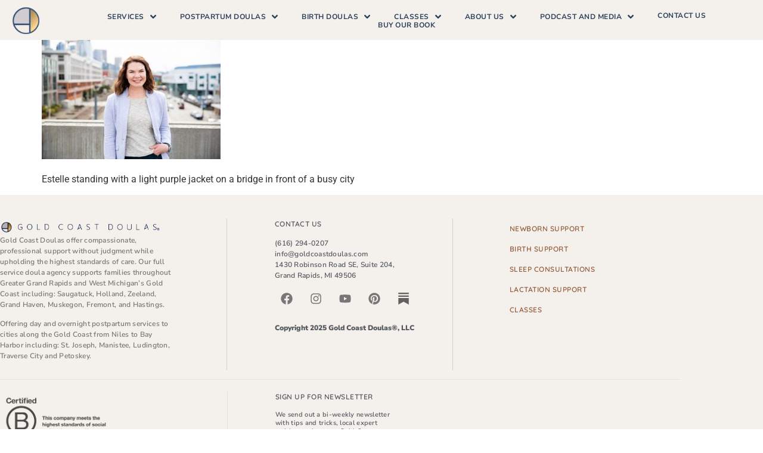

--- FILE ---
content_type: text/html; charset=UTF-8
request_url: https://www.goldcoastdoulas.com/navigating-healthcare-systems-during-pregnancy-podcast-episode-164/estelle/
body_size: 37876
content:
<!DOCTYPE html>
<html dir="ltr" lang="en-US" prefix="og: https://ogp.me/ns#">
<head><meta charset="UTF-8">
	<meta name="viewport" content="width=device-width, initial-scale=1">
	<link rel="profile" href="https://gmpg.org/xfn/11"><title>Estelle – Podcast Interview for Gold Coast Doulas | Gold Coast Doulas</title>

		<!-- All in One SEO Pro 4.9.3 - aioseo.com -->
	<meta name="description" content="Estelle standing with a light purple jacket on a bridge in front of a busy city" />
	<meta name="robots" content="max-image-preview:large" />
	<meta name="author" content="Alyssa Veneklase"/>
	<meta name="google-site-verification" content="Q1B40ULLII33BlQzcFR25kd0nPzM4ZVIV31XwsaLVZE" />
	<meta name="msvalidate.01" content="9E476AB09AC533E0A5EB2E0EBE298E4B" />
	<meta name="p:domain_verify" content="36593a1b9dcc19a8ad020aa0cc71b7ca" />
	<link rel="canonical" href="https://www.goldcoastdoulas.com/navigating-healthcare-systems-during-pregnancy-podcast-episode-164/estelle/" />
	<meta name="generator" content="All in One SEO Pro (AIOSEO) 4.9.3" />

		<meta name="p:domain_verify" content="36593a1b9dcc19a8ad020aa0cc71b7ca"/>
		<meta property="og:locale" content="en_US" />
		<meta property="og:site_name" content="Gold Coast Doulas | Providing support for families of West Michigan" />
		<meta property="og:type" content="article" />
		<meta property="og:title" content="Estelle – Podcast Interview for Gold Coast Doulas | Gold Coast Doulas" />
		<meta property="og:description" content="Estelle standing with a light purple jacket on a bridge in front of a busy city" />
		<meta property="og:url" content="https://www.goldcoastdoulas.com/navigating-healthcare-systems-during-pregnancy-podcast-episode-164/estelle/" />
		<meta property="og:image" content="https://www.goldcoastdoulas.com/wp-content/uploads/2019/12/Gold-Coast-Doulas-one.png" />
		<meta property="og:image:secure_url" content="https://www.goldcoastdoulas.com/wp-content/uploads/2019/12/Gold-Coast-Doulas-one.png" />
		<meta property="article:published_time" content="2022-12-22T14:52:09+00:00" />
		<meta property="article:modified_time" content="2024-02-23T15:46:30+00:00" />
		<meta property="article:publisher" content="https://www.facebook.com/goldcoastdoulas/" />
		<meta name="twitter:card" content="summary" />
		<meta name="twitter:title" content="Estelle – Podcast Interview for Gold Coast Doulas | Gold Coast Doulas" />
		<meta name="twitter:description" content="Estelle standing with a light purple jacket on a bridge in front of a busy city" />
		<meta name="twitter:image" content="https://www.goldcoastdoulas.com/wp-content/uploads/2019/12/Gold-Coast-Doulas-one.png" />
		<script type="application/ld+json" class="aioseo-schema">
			{"@context":"https:\/\/schema.org","@graph":[{"@type":"BreadcrumbList","@id":"https:\/\/www.goldcoastdoulas.com\/navigating-healthcare-systems-during-pregnancy-podcast-episode-164\/estelle\/#breadcrumblist","itemListElement":[{"@type":"ListItem","@id":"https:\/\/www.goldcoastdoulas.com#listItem","position":1,"name":"Home","item":"https:\/\/www.goldcoastdoulas.com","nextItem":{"@type":"ListItem","@id":"https:\/\/www.goldcoastdoulas.com\/navigating-healthcare-systems-during-pregnancy-podcast-episode-164\/estelle\/#listItem","name":"Estelle &#8211; Podcast Interview for Gold Coast Doulas"}},{"@type":"ListItem","@id":"https:\/\/www.goldcoastdoulas.com\/navigating-healthcare-systems-during-pregnancy-podcast-episode-164\/estelle\/#listItem","position":2,"name":"Estelle &#8211; Podcast Interview for Gold Coast Doulas","previousItem":{"@type":"ListItem","@id":"https:\/\/www.goldcoastdoulas.com#listItem","name":"Home"}}]},{"@type":"ItemPage","@id":"https:\/\/www.goldcoastdoulas.com\/navigating-healthcare-systems-during-pregnancy-podcast-episode-164\/estelle\/#itempage","url":"https:\/\/www.goldcoastdoulas.com\/navigating-healthcare-systems-during-pregnancy-podcast-episode-164\/estelle\/","name":"Estelle \u2013 Podcast Interview for Gold Coast Doulas | Gold Coast Doulas","description":"Estelle standing with a light purple jacket on a bridge in front of a busy city","inLanguage":"en-US","isPartOf":{"@id":"https:\/\/www.goldcoastdoulas.com\/#website"},"breadcrumb":{"@id":"https:\/\/www.goldcoastdoulas.com\/navigating-healthcare-systems-during-pregnancy-podcast-episode-164\/estelle\/#breadcrumblist"},"author":{"@id":"https:\/\/www.goldcoastdoulas.com\/author\/alyssa\/#author"},"creator":{"@id":"https:\/\/www.goldcoastdoulas.com\/author\/alyssa\/#author"},"datePublished":"2022-12-22T09:52:09-05:00","dateModified":"2024-02-23T10:46:30-05:00"},{"@type":"Organization","@id":"https:\/\/www.goldcoastdoulas.com\/#organization","name":"Gold Coast Doulas","description":"Providing support for families of West Michigan","url":"https:\/\/www.goldcoastdoulas.com\/","telephone":"+16162940207","logo":{"@type":"ImageObject","url":"https:\/\/www.goldcoastdoulas.com\/wp-content\/uploads\/2022\/12\/Estelle.jpeg","@id":"https:\/\/www.goldcoastdoulas.com\/navigating-healthcare-systems-during-pregnancy-podcast-episode-164\/estelle\/#organizationLogo"},"image":{"@id":"https:\/\/www.goldcoastdoulas.com\/navigating-healthcare-systems-during-pregnancy-podcast-episode-164\/estelle\/#organizationLogo"},"sameAs":["https:\/\/www.facebook.com\/goldcoastdoulas\/","https:\/\/www.instagram.com\/goldcoastdoulas\/","https:\/\/www.pinterest.com\/goldcoastdoulas","https:\/\/www.youtube.com\/channel\/UCxV1ZvmdeSYoy3LZe1D1P5Q","https:\/\/www.linkedin.com\/in\/gold-coast-doulas-llc-99a513144\/","https:\/\/www.yelp.com\/biz\/gold-coast-doulas-grand-rapids?osq=gold+coast+doulas","https:\/\/soundcloud.com\/askthedoulas"]},{"@type":"Person","@id":"https:\/\/www.goldcoastdoulas.com\/author\/alyssa\/#author","url":"https:\/\/www.goldcoastdoulas.com\/author\/alyssa\/","name":"Alyssa Veneklase","image":{"@type":"ImageObject","@id":"https:\/\/www.goldcoastdoulas.com\/navigating-healthcare-systems-during-pregnancy-podcast-episode-164\/estelle\/#authorImage","url":"https:\/\/secure.gravatar.com\/avatar\/cc896704d281bd5ab37c037057de00d217bbf88f9aa2381fffc831261fd9e86a?s=96&d=mm&r=g","width":96,"height":96,"caption":"Alyssa Veneklase"}},{"@type":"WebPage","@id":"https:\/\/www.goldcoastdoulas.com\/navigating-healthcare-systems-during-pregnancy-podcast-episode-164\/estelle\/#webpage","url":"https:\/\/www.goldcoastdoulas.com\/navigating-healthcare-systems-during-pregnancy-podcast-episode-164\/estelle\/","name":"Estelle \u2013 Podcast Interview for Gold Coast Doulas | Gold Coast Doulas","description":"Estelle standing with a light purple jacket on a bridge in front of a busy city","inLanguage":"en-US","isPartOf":{"@id":"https:\/\/www.goldcoastdoulas.com\/#website"},"breadcrumb":{"@id":"https:\/\/www.goldcoastdoulas.com\/navigating-healthcare-systems-during-pregnancy-podcast-episode-164\/estelle\/#breadcrumblist"},"author":{"@id":"https:\/\/www.goldcoastdoulas.com\/author\/alyssa\/#author"},"creator":{"@id":"https:\/\/www.goldcoastdoulas.com\/author\/alyssa\/#author"},"datePublished":"2022-12-22T09:52:09-05:00","dateModified":"2024-02-23T10:46:30-05:00"},{"@type":"WebSite","@id":"https:\/\/www.goldcoastdoulas.com\/#website","url":"https:\/\/www.goldcoastdoulas.com\/","name":"Gold Coast Doulas","description":"Providing support for families of West Michigan","inLanguage":"en-US","publisher":{"@id":"https:\/\/www.goldcoastdoulas.com\/#organization"}}]}
		</script>
		<!-- All in One SEO Pro -->


<!-- Google Tag Manager for WordPress by gtm4wp.com -->
<script data-cfasync="false" data-pagespeed-no-defer>
	var gtm4wp_datalayer_name = "dataLayer";
	var dataLayer = dataLayer || [];
</script>
<!-- End Google Tag Manager for WordPress by gtm4wp.com -->
<link rel="alternate" type="application/rss+xml" title="Gold Coast Doulas &raquo; Feed" href="https://www.goldcoastdoulas.com/feed/" />
<link rel="alternate" title="oEmbed (JSON)" type="application/json+oembed" href="https://www.goldcoastdoulas.com/wp-json/oembed/1.0/embed?url=https%3A%2F%2Fwww.goldcoastdoulas.com%2Fnavigating-healthcare-systems-during-pregnancy-podcast-episode-164%2Festelle%2F" />
<link rel="alternate" title="oEmbed (XML)" type="text/xml+oembed" href="https://www.goldcoastdoulas.com/wp-json/oembed/1.0/embed?url=https%3A%2F%2Fwww.goldcoastdoulas.com%2Fnavigating-healthcare-systems-during-pregnancy-podcast-episode-164%2Festelle%2F&#038;format=xml" />
		<!-- This site uses the Google Analytics by MonsterInsights plugin v9.11.1 - Using Analytics tracking - https://www.monsterinsights.com/ -->
							<script src="//www.googletagmanager.com/gtag/js?id=G-KSZX0RLXY6"  data-cfasync="false" data-wpfc-render="false" async></script>
			<script data-cfasync="false" data-wpfc-render="false">
				var mi_version = '9.11.1';
				var mi_track_user = true;
				var mi_no_track_reason = '';
								var MonsterInsightsDefaultLocations = {"page_location":"https:\/\/www.goldcoastdoulas.com\/navigating-healthcare-systems-during-pregnancy-podcast-episode-164\/estelle\/"};
								if ( typeof MonsterInsightsPrivacyGuardFilter === 'function' ) {
					var MonsterInsightsLocations = (typeof MonsterInsightsExcludeQuery === 'object') ? MonsterInsightsPrivacyGuardFilter( MonsterInsightsExcludeQuery ) : MonsterInsightsPrivacyGuardFilter( MonsterInsightsDefaultLocations );
				} else {
					var MonsterInsightsLocations = (typeof MonsterInsightsExcludeQuery === 'object') ? MonsterInsightsExcludeQuery : MonsterInsightsDefaultLocations;
				}

								var disableStrs = [
										'ga-disable-G-KSZX0RLXY6',
									];

				/* Function to detect opted out users */
				function __gtagTrackerIsOptedOut() {
					for (var index = 0; index < disableStrs.length; index++) {
						if (document.cookie.indexOf(disableStrs[index] + '=true') > -1) {
							return true;
						}
					}

					return false;
				}

				/* Disable tracking if the opt-out cookie exists. */
				if (__gtagTrackerIsOptedOut()) {
					for (var index = 0; index < disableStrs.length; index++) {
						window[disableStrs[index]] = true;
					}
				}

				/* Opt-out function */
				function __gtagTrackerOptout() {
					for (var index = 0; index < disableStrs.length; index++) {
						document.cookie = disableStrs[index] + '=true; expires=Thu, 31 Dec 2099 23:59:59 UTC; path=/';
						window[disableStrs[index]] = true;
					}
				}

				if ('undefined' === typeof gaOptout) {
					function gaOptout() {
						__gtagTrackerOptout();
					}
				}
								window.dataLayer = window.dataLayer || [];

				window.MonsterInsightsDualTracker = {
					helpers: {},
					trackers: {},
				};
				if (mi_track_user) {
					function __gtagDataLayer() {
						dataLayer.push(arguments);
					}

					function __gtagTracker(type, name, parameters) {
						if (!parameters) {
							parameters = {};
						}

						if (parameters.send_to) {
							__gtagDataLayer.apply(null, arguments);
							return;
						}

						if (type === 'event') {
														parameters.send_to = monsterinsights_frontend.v4_id;
							var hookName = name;
							if (typeof parameters['event_category'] !== 'undefined') {
								hookName = parameters['event_category'] + ':' + name;
							}

							if (typeof MonsterInsightsDualTracker.trackers[hookName] !== 'undefined') {
								MonsterInsightsDualTracker.trackers[hookName](parameters);
							} else {
								__gtagDataLayer('event', name, parameters);
							}
							
						} else {
							__gtagDataLayer.apply(null, arguments);
						}
					}

					__gtagTracker('js', new Date());
					__gtagTracker('set', {
						'developer_id.dZGIzZG': true,
											});
					if ( MonsterInsightsLocations.page_location ) {
						__gtagTracker('set', MonsterInsightsLocations);
					}
										__gtagTracker('config', 'G-KSZX0RLXY6', {"forceSSL":"true","link_attribution":"true"} );
										window.gtag = __gtagTracker;										(function () {
						/* https://developers.google.com/analytics/devguides/collection/analyticsjs/ */
						/* ga and __gaTracker compatibility shim. */
						var noopfn = function () {
							return null;
						};
						var newtracker = function () {
							return new Tracker();
						};
						var Tracker = function () {
							return null;
						};
						var p = Tracker.prototype;
						p.get = noopfn;
						p.set = noopfn;
						p.send = function () {
							var args = Array.prototype.slice.call(arguments);
							args.unshift('send');
							__gaTracker.apply(null, args);
						};
						var __gaTracker = function () {
							var len = arguments.length;
							if (len === 0) {
								return;
							}
							var f = arguments[len - 1];
							if (typeof f !== 'object' || f === null || typeof f.hitCallback !== 'function') {
								if ('send' === arguments[0]) {
									var hitConverted, hitObject = false, action;
									if ('event' === arguments[1]) {
										if ('undefined' !== typeof arguments[3]) {
											hitObject = {
												'eventAction': arguments[3],
												'eventCategory': arguments[2],
												'eventLabel': arguments[4],
												'value': arguments[5] ? arguments[5] : 1,
											}
										}
									}
									if ('pageview' === arguments[1]) {
										if ('undefined' !== typeof arguments[2]) {
											hitObject = {
												'eventAction': 'page_view',
												'page_path': arguments[2],
											}
										}
									}
									if (typeof arguments[2] === 'object') {
										hitObject = arguments[2];
									}
									if (typeof arguments[5] === 'object') {
										Object.assign(hitObject, arguments[5]);
									}
									if ('undefined' !== typeof arguments[1].hitType) {
										hitObject = arguments[1];
										if ('pageview' === hitObject.hitType) {
											hitObject.eventAction = 'page_view';
										}
									}
									if (hitObject) {
										action = 'timing' === arguments[1].hitType ? 'timing_complete' : hitObject.eventAction;
										hitConverted = mapArgs(hitObject);
										__gtagTracker('event', action, hitConverted);
									}
								}
								return;
							}

							function mapArgs(args) {
								var arg, hit = {};
								var gaMap = {
									'eventCategory': 'event_category',
									'eventAction': 'event_action',
									'eventLabel': 'event_label',
									'eventValue': 'event_value',
									'nonInteraction': 'non_interaction',
									'timingCategory': 'event_category',
									'timingVar': 'name',
									'timingValue': 'value',
									'timingLabel': 'event_label',
									'page': 'page_path',
									'location': 'page_location',
									'title': 'page_title',
									'referrer' : 'page_referrer',
								};
								for (arg in args) {
																		if (!(!args.hasOwnProperty(arg) || !gaMap.hasOwnProperty(arg))) {
										hit[gaMap[arg]] = args[arg];
									} else {
										hit[arg] = args[arg];
									}
								}
								return hit;
							}

							try {
								f.hitCallback();
							} catch (ex) {
							}
						};
						__gaTracker.create = newtracker;
						__gaTracker.getByName = newtracker;
						__gaTracker.getAll = function () {
							return [];
						};
						__gaTracker.remove = noopfn;
						__gaTracker.loaded = true;
						window['__gaTracker'] = __gaTracker;
					})();
									} else {
										console.log("");
					(function () {
						function __gtagTracker() {
							return null;
						}

						window['__gtagTracker'] = __gtagTracker;
						window['gtag'] = __gtagTracker;
					})();
									}
			</script>
							<!-- / Google Analytics by MonsterInsights -->
		<style id='wp-img-auto-sizes-contain-inline-css'>
img:is([sizes=auto i],[sizes^="auto," i]){contain-intrinsic-size:3000px 1500px}
/*# sourceURL=wp-img-auto-sizes-contain-inline-css */
</style>
<link data-minify="1" rel='stylesheet' id='hello-elementor-theme-style-css' href='https://www.goldcoastdoulas.com/wp-content/cache/min/1/wp-content/themes/hello-elementor/assets/css/theme.css?ver=1764741545' media='all' />
<link data-minify="1" rel='stylesheet' id='jet-menu-hello-css' href='https://www.goldcoastdoulas.com/wp-content/cache/min/1/wp-content/plugins/jet-menu/integration/themes/hello-elementor/assets/css/style.css?ver=1764741545' media='all' />
<link data-minify="1" rel='stylesheet' id='swiper-css' href='https://www.goldcoastdoulas.com/wp-content/cache/min/1/wp-content/plugins/elementor/assets/lib/swiper/v8/css/swiper.min.css?ver=1764741546' media='all' />
<link rel='stylesheet' id='e-swiper-css' href='https://www.goldcoastdoulas.com/wp-content/plugins/elementor/assets/css/conditionals/e-swiper.min.css?ver=3.34.1' media='all' />
<style id='wp-emoji-styles-inline-css'>

	img.wp-smiley, img.emoji {
		display: inline !important;
		border: none !important;
		box-shadow: none !important;
		height: 1em !important;
		width: 1em !important;
		margin: 0 0.07em !important;
		vertical-align: -0.1em !important;
		background: none !important;
		padding: 0 !important;
	}
/*# sourceURL=wp-emoji-styles-inline-css */
</style>
<link rel='stylesheet' id='wp-block-library-css' href='https://www.goldcoastdoulas.com/wp-includes/css/dist/block-library/style.min.css?ver=6.9' media='all' />
<link data-minify="1" rel='stylesheet' id='aioseo/css/src/vue/standalone/blocks/table-of-contents/global.scss-css' href='https://www.goldcoastdoulas.com/wp-content/cache/min/1/wp-content/plugins/all-in-one-seo-pack-pro/dist/Pro/assets/css/table-of-contents/global.e90f6d47.css?ver=1765042042' media='all' />
<link data-minify="1" rel='stylesheet' id='aioseo/css/src/vue/standalone/blocks/pro/recipe/global.scss-css' href='https://www.goldcoastdoulas.com/wp-content/cache/min/1/wp-content/plugins/all-in-one-seo-pack-pro/dist/Pro/assets/css/recipe/global.67a3275f.css?ver=1765042042' media='all' />
<link data-minify="1" rel='stylesheet' id='aioseo/css/src/vue/standalone/blocks/pro/product/global.scss-css' href='https://www.goldcoastdoulas.com/wp-content/cache/min/1/wp-content/plugins/all-in-one-seo-pack-pro/dist/Pro/assets/css/product/global.61066cfb.css?ver=1765042042' media='all' />
<link data-minify="1" rel='stylesheet' id='jet-engine-frontend-css' href='https://www.goldcoastdoulas.com/wp-content/cache/min/1/wp-content/plugins/jet-engine/assets/css/frontend.css?ver=1764741545' media='all' />
<style id='global-styles-inline-css'>
:root{--wp--preset--aspect-ratio--square: 1;--wp--preset--aspect-ratio--4-3: 4/3;--wp--preset--aspect-ratio--3-4: 3/4;--wp--preset--aspect-ratio--3-2: 3/2;--wp--preset--aspect-ratio--2-3: 2/3;--wp--preset--aspect-ratio--16-9: 16/9;--wp--preset--aspect-ratio--9-16: 9/16;--wp--preset--color--black: #000000;--wp--preset--color--cyan-bluish-gray: #abb8c3;--wp--preset--color--white: #ffffff;--wp--preset--color--pale-pink: #f78da7;--wp--preset--color--vivid-red: #cf2e2e;--wp--preset--color--luminous-vivid-orange: #ff6900;--wp--preset--color--luminous-vivid-amber: #fcb900;--wp--preset--color--light-green-cyan: #7bdcb5;--wp--preset--color--vivid-green-cyan: #00d084;--wp--preset--color--pale-cyan-blue: #8ed1fc;--wp--preset--color--vivid-cyan-blue: #0693e3;--wp--preset--color--vivid-purple: #9b51e0;--wp--preset--gradient--vivid-cyan-blue-to-vivid-purple: linear-gradient(135deg,rgb(6,147,227) 0%,rgb(155,81,224) 100%);--wp--preset--gradient--light-green-cyan-to-vivid-green-cyan: linear-gradient(135deg,rgb(122,220,180) 0%,rgb(0,208,130) 100%);--wp--preset--gradient--luminous-vivid-amber-to-luminous-vivid-orange: linear-gradient(135deg,rgb(252,185,0) 0%,rgb(255,105,0) 100%);--wp--preset--gradient--luminous-vivid-orange-to-vivid-red: linear-gradient(135deg,rgb(255,105,0) 0%,rgb(207,46,46) 100%);--wp--preset--gradient--very-light-gray-to-cyan-bluish-gray: linear-gradient(135deg,rgb(238,238,238) 0%,rgb(169,184,195) 100%);--wp--preset--gradient--cool-to-warm-spectrum: linear-gradient(135deg,rgb(74,234,220) 0%,rgb(151,120,209) 20%,rgb(207,42,186) 40%,rgb(238,44,130) 60%,rgb(251,105,98) 80%,rgb(254,248,76) 100%);--wp--preset--gradient--blush-light-purple: linear-gradient(135deg,rgb(255,206,236) 0%,rgb(152,150,240) 100%);--wp--preset--gradient--blush-bordeaux: linear-gradient(135deg,rgb(254,205,165) 0%,rgb(254,45,45) 50%,rgb(107,0,62) 100%);--wp--preset--gradient--luminous-dusk: linear-gradient(135deg,rgb(255,203,112) 0%,rgb(199,81,192) 50%,rgb(65,88,208) 100%);--wp--preset--gradient--pale-ocean: linear-gradient(135deg,rgb(255,245,203) 0%,rgb(182,227,212) 50%,rgb(51,167,181) 100%);--wp--preset--gradient--electric-grass: linear-gradient(135deg,rgb(202,248,128) 0%,rgb(113,206,126) 100%);--wp--preset--gradient--midnight: linear-gradient(135deg,rgb(2,3,129) 0%,rgb(40,116,252) 100%);--wp--preset--font-size--small: 13px;--wp--preset--font-size--medium: 20px;--wp--preset--font-size--large: 36px;--wp--preset--font-size--x-large: 42px;--wp--preset--spacing--20: 0.44rem;--wp--preset--spacing--30: 0.67rem;--wp--preset--spacing--40: 1rem;--wp--preset--spacing--50: 1.5rem;--wp--preset--spacing--60: 2.25rem;--wp--preset--spacing--70: 3.38rem;--wp--preset--spacing--80: 5.06rem;--wp--preset--shadow--natural: 6px 6px 9px rgba(0, 0, 0, 0.2);--wp--preset--shadow--deep: 12px 12px 50px rgba(0, 0, 0, 0.4);--wp--preset--shadow--sharp: 6px 6px 0px rgba(0, 0, 0, 0.2);--wp--preset--shadow--outlined: 6px 6px 0px -3px rgb(255, 255, 255), 6px 6px rgb(0, 0, 0);--wp--preset--shadow--crisp: 6px 6px 0px rgb(0, 0, 0);}:root { --wp--style--global--content-size: 800px;--wp--style--global--wide-size: 1200px; }:where(body) { margin: 0; }.wp-site-blocks > .alignleft { float: left; margin-right: 2em; }.wp-site-blocks > .alignright { float: right; margin-left: 2em; }.wp-site-blocks > .aligncenter { justify-content: center; margin-left: auto; margin-right: auto; }:where(.wp-site-blocks) > * { margin-block-start: 24px; margin-block-end: 0; }:where(.wp-site-blocks) > :first-child { margin-block-start: 0; }:where(.wp-site-blocks) > :last-child { margin-block-end: 0; }:root { --wp--style--block-gap: 24px; }:root :where(.is-layout-flow) > :first-child{margin-block-start: 0;}:root :where(.is-layout-flow) > :last-child{margin-block-end: 0;}:root :where(.is-layout-flow) > *{margin-block-start: 24px;margin-block-end: 0;}:root :where(.is-layout-constrained) > :first-child{margin-block-start: 0;}:root :where(.is-layout-constrained) > :last-child{margin-block-end: 0;}:root :where(.is-layout-constrained) > *{margin-block-start: 24px;margin-block-end: 0;}:root :where(.is-layout-flex){gap: 24px;}:root :where(.is-layout-grid){gap: 24px;}.is-layout-flow > .alignleft{float: left;margin-inline-start: 0;margin-inline-end: 2em;}.is-layout-flow > .alignright{float: right;margin-inline-start: 2em;margin-inline-end: 0;}.is-layout-flow > .aligncenter{margin-left: auto !important;margin-right: auto !important;}.is-layout-constrained > .alignleft{float: left;margin-inline-start: 0;margin-inline-end: 2em;}.is-layout-constrained > .alignright{float: right;margin-inline-start: 2em;margin-inline-end: 0;}.is-layout-constrained > .aligncenter{margin-left: auto !important;margin-right: auto !important;}.is-layout-constrained > :where(:not(.alignleft):not(.alignright):not(.alignfull)){max-width: var(--wp--style--global--content-size);margin-left: auto !important;margin-right: auto !important;}.is-layout-constrained > .alignwide{max-width: var(--wp--style--global--wide-size);}body .is-layout-flex{display: flex;}.is-layout-flex{flex-wrap: wrap;align-items: center;}.is-layout-flex > :is(*, div){margin: 0;}body .is-layout-grid{display: grid;}.is-layout-grid > :is(*, div){margin: 0;}body{padding-top: 0px;padding-right: 0px;padding-bottom: 0px;padding-left: 0px;}a:where(:not(.wp-element-button)){text-decoration: underline;}:root :where(.wp-element-button, .wp-block-button__link){background-color: #32373c;border-width: 0;color: #fff;font-family: inherit;font-size: inherit;font-style: inherit;font-weight: inherit;letter-spacing: inherit;line-height: inherit;padding-top: calc(0.667em + 2px);padding-right: calc(1.333em + 2px);padding-bottom: calc(0.667em + 2px);padding-left: calc(1.333em + 2px);text-decoration: none;text-transform: inherit;}.has-black-color{color: var(--wp--preset--color--black) !important;}.has-cyan-bluish-gray-color{color: var(--wp--preset--color--cyan-bluish-gray) !important;}.has-white-color{color: var(--wp--preset--color--white) !important;}.has-pale-pink-color{color: var(--wp--preset--color--pale-pink) !important;}.has-vivid-red-color{color: var(--wp--preset--color--vivid-red) !important;}.has-luminous-vivid-orange-color{color: var(--wp--preset--color--luminous-vivid-orange) !important;}.has-luminous-vivid-amber-color{color: var(--wp--preset--color--luminous-vivid-amber) !important;}.has-light-green-cyan-color{color: var(--wp--preset--color--light-green-cyan) !important;}.has-vivid-green-cyan-color{color: var(--wp--preset--color--vivid-green-cyan) !important;}.has-pale-cyan-blue-color{color: var(--wp--preset--color--pale-cyan-blue) !important;}.has-vivid-cyan-blue-color{color: var(--wp--preset--color--vivid-cyan-blue) !important;}.has-vivid-purple-color{color: var(--wp--preset--color--vivid-purple) !important;}.has-black-background-color{background-color: var(--wp--preset--color--black) !important;}.has-cyan-bluish-gray-background-color{background-color: var(--wp--preset--color--cyan-bluish-gray) !important;}.has-white-background-color{background-color: var(--wp--preset--color--white) !important;}.has-pale-pink-background-color{background-color: var(--wp--preset--color--pale-pink) !important;}.has-vivid-red-background-color{background-color: var(--wp--preset--color--vivid-red) !important;}.has-luminous-vivid-orange-background-color{background-color: var(--wp--preset--color--luminous-vivid-orange) !important;}.has-luminous-vivid-amber-background-color{background-color: var(--wp--preset--color--luminous-vivid-amber) !important;}.has-light-green-cyan-background-color{background-color: var(--wp--preset--color--light-green-cyan) !important;}.has-vivid-green-cyan-background-color{background-color: var(--wp--preset--color--vivid-green-cyan) !important;}.has-pale-cyan-blue-background-color{background-color: var(--wp--preset--color--pale-cyan-blue) !important;}.has-vivid-cyan-blue-background-color{background-color: var(--wp--preset--color--vivid-cyan-blue) !important;}.has-vivid-purple-background-color{background-color: var(--wp--preset--color--vivid-purple) !important;}.has-black-border-color{border-color: var(--wp--preset--color--black) !important;}.has-cyan-bluish-gray-border-color{border-color: var(--wp--preset--color--cyan-bluish-gray) !important;}.has-white-border-color{border-color: var(--wp--preset--color--white) !important;}.has-pale-pink-border-color{border-color: var(--wp--preset--color--pale-pink) !important;}.has-vivid-red-border-color{border-color: var(--wp--preset--color--vivid-red) !important;}.has-luminous-vivid-orange-border-color{border-color: var(--wp--preset--color--luminous-vivid-orange) !important;}.has-luminous-vivid-amber-border-color{border-color: var(--wp--preset--color--luminous-vivid-amber) !important;}.has-light-green-cyan-border-color{border-color: var(--wp--preset--color--light-green-cyan) !important;}.has-vivid-green-cyan-border-color{border-color: var(--wp--preset--color--vivid-green-cyan) !important;}.has-pale-cyan-blue-border-color{border-color: var(--wp--preset--color--pale-cyan-blue) !important;}.has-vivid-cyan-blue-border-color{border-color: var(--wp--preset--color--vivid-cyan-blue) !important;}.has-vivid-purple-border-color{border-color: var(--wp--preset--color--vivid-purple) !important;}.has-vivid-cyan-blue-to-vivid-purple-gradient-background{background: var(--wp--preset--gradient--vivid-cyan-blue-to-vivid-purple) !important;}.has-light-green-cyan-to-vivid-green-cyan-gradient-background{background: var(--wp--preset--gradient--light-green-cyan-to-vivid-green-cyan) !important;}.has-luminous-vivid-amber-to-luminous-vivid-orange-gradient-background{background: var(--wp--preset--gradient--luminous-vivid-amber-to-luminous-vivid-orange) !important;}.has-luminous-vivid-orange-to-vivid-red-gradient-background{background: var(--wp--preset--gradient--luminous-vivid-orange-to-vivid-red) !important;}.has-very-light-gray-to-cyan-bluish-gray-gradient-background{background: var(--wp--preset--gradient--very-light-gray-to-cyan-bluish-gray) !important;}.has-cool-to-warm-spectrum-gradient-background{background: var(--wp--preset--gradient--cool-to-warm-spectrum) !important;}.has-blush-light-purple-gradient-background{background: var(--wp--preset--gradient--blush-light-purple) !important;}.has-blush-bordeaux-gradient-background{background: var(--wp--preset--gradient--blush-bordeaux) !important;}.has-luminous-dusk-gradient-background{background: var(--wp--preset--gradient--luminous-dusk) !important;}.has-pale-ocean-gradient-background{background: var(--wp--preset--gradient--pale-ocean) !important;}.has-electric-grass-gradient-background{background: var(--wp--preset--gradient--electric-grass) !important;}.has-midnight-gradient-background{background: var(--wp--preset--gradient--midnight) !important;}.has-small-font-size{font-size: var(--wp--preset--font-size--small) !important;}.has-medium-font-size{font-size: var(--wp--preset--font-size--medium) !important;}.has-large-font-size{font-size: var(--wp--preset--font-size--large) !important;}.has-x-large-font-size{font-size: var(--wp--preset--font-size--x-large) !important;}
:root :where(.wp-block-pullquote){font-size: 1.5em;line-height: 1.6;}
/*# sourceURL=global-styles-inline-css */
</style>
<link data-minify="1" rel='stylesheet' id='woocommerce-layout-css' href='https://www.goldcoastdoulas.com/wp-content/cache/min/1/wp-content/plugins/woocommerce/assets/css/woocommerce-layout.css?ver=1764741545' media='all' />
<link data-minify="1" rel='stylesheet' id='woocommerce-smallscreen-css' href='https://www.goldcoastdoulas.com/wp-content/cache/min/1/wp-content/plugins/woocommerce/assets/css/woocommerce-smallscreen.css?ver=1764741545' media='only screen and (max-width: 768px)' />
<link data-minify="1" rel='stylesheet' id='woocommerce-general-css' href='https://www.goldcoastdoulas.com/wp-content/cache/min/1/wp-content/plugins/woocommerce/assets/css/woocommerce.css?ver=1764741545' media='all' />
<style id='woocommerce-inline-inline-css'>
.woocommerce form .form-row .required { visibility: visible; }
/*# sourceURL=woocommerce-inline-inline-css */
</style>
<link rel='stylesheet' id='parent-style-css' href='https://www.goldcoastdoulas.com/wp-content/themes/hello-elementor/style.css?ver=6.9' media='all' />
<link rel='stylesheet' id='child-style-css' href='https://www.goldcoastdoulas.com/wp-content/themes/hello-elementor-child/style.css?ver=6.9' media='all' />
<link data-minify="1" rel='stylesheet' id='hello-elementor-css' href='https://www.goldcoastdoulas.com/wp-content/cache/min/1/wp-content/themes/hello-elementor/assets/css/reset.css?ver=1764741545' media='all' />
<link data-minify="1" rel='stylesheet' id='jet-menu-public-styles-css' href='https://www.goldcoastdoulas.com/wp-content/cache/min/1/wp-content/plugins/jet-menu/assets/public/css/public.css?ver=1764741545' media='all' />
<link data-minify="1" rel='stylesheet' id='jet-woo-builder-css' href='https://www.goldcoastdoulas.com/wp-content/cache/min/1/wp-content/plugins/jet-woo-builder/assets/css/frontend.css?ver=1764741546' media='all' />
<style id='jet-woo-builder-inline-css'>
@font-face {
				font-family: "WooCommerce";
				font-weight: normal;
				font-style: normal;
				src: url("https://www.goldcoastdoulas.com/wp-content/plugins/woocommerce/assets/fonts/WooCommerce.eot");
				src: url("https://www.goldcoastdoulas.com/wp-content/plugins/woocommerce/assets/fonts/WooCommerce.eot?#iefix") format("embedded-opentype"),
					 url("https://www.goldcoastdoulas.com/wp-content/plugins/woocommerce/assets/fonts/WooCommerce.woff") format("woff"),
					 url("https://www.goldcoastdoulas.com/wp-content/plugins/woocommerce/assets/fonts/WooCommerce.ttf") format("truetype"),
					 url("https://www.goldcoastdoulas.com/wp-content/plugins/woocommerce/assets/fonts/WooCommerce.svg#WooCommerce") format("svg");
			}
/*# sourceURL=jet-woo-builder-inline-css */
</style>
<link data-minify="1" rel='stylesheet' id='jet-woo-builder-frontend-font-css' href='https://www.goldcoastdoulas.com/wp-content/cache/min/1/wp-content/plugins/jet-woo-builder/assets/css/lib/jetwoobuilder-frontend-font/css/jetwoobuilder-frontend-font.css?ver=1764741546' media='all' />
<link data-minify="1" rel='stylesheet' id='jet-blocks-css' href='https://www.goldcoastdoulas.com/wp-content/cache/min/1/wp-content/uploads/elementor/css/custom-jet-blocks.css?ver=1764741545' media='all' />
<link rel='stylesheet' id='elementor-frontend-css' href='https://www.goldcoastdoulas.com/wp-content/plugins/elementor/assets/css/frontend.min.css?ver=3.34.1' media='all' />
<style id='elementor-frontend-inline-css'>
.elementor-kit-7903{--e-global-color-primary:#6EC1E4;--e-global-color-secondary:#54595F;--e-global-color-text:#7A7A7A;--e-global-color-accent:#61CE70;--e-global-color-3d8c9ce:#F4F0EB;--e-global-color-d8b9bf8:#2D405C;--e-global-color-43a0c50:#BF9A61;--e-global-color-6708507:#777777;--e-global-color-61457cb:#7777778A;--e-global-color-4d738e8:#955E3E;--e-global-color-8ba31ef:#E4E2E0;--e-global-color-efbe19a:#C7BBB426;--e-global-color-cb55124:#BF9A61;--e-global-color-67dd665:#C7BBB4;--e-global-color-eda01ef:#C7BBB426;--e-global-color-1c0064b:#F4F0EB;--e-global-color-f8cbb7a:#F4F0EB;--e-global-color-e18aa48:#E8E8F2;--e-global-color-583d73e:#F0F0F0;--e-global-color-53936b3:#C66A4C;--e-global-color-952a383:#D49C8C;--e-global-color-d532552:#FDE8E2;--e-global-color-81bf1f6:#DFBAB0;--e-global-color-0f870dd:#FFFFFF;--e-global-typography-primary-font-family:"Roboto";--e-global-typography-primary-font-weight:600;--e-global-typography-secondary-font-family:"Roboto Slab";--e-global-typography-secondary-font-weight:400;--e-global-typography-text-font-family:"Roboto";--e-global-typography-text-font-weight:400;--e-global-typography-accent-font-family:"Roboto";--e-global-typography-accent-font-weight:500;--e-global-typography-c8cf773-font-family:"Quicksand";--e-global-typography-c8cf773-font-size:20px;--e-global-typography-c8cf773-font-weight:400;}.elementor-kit-7903 e-page-transition{background-color:#FFBC7D;}.elementor-kit-7903 a{color:var( --e-global-color-53936b3 );}.elementor-kit-7903 a:hover{color:var( --e-global-color-d8b9bf8 );}.elementor-kit-7903 h1{color:var( --e-global-color-d8b9bf8 );font-family:"Quicksand", Sans-serif;font-size:30px;font-weight:500;}.elementor-section.elementor-section-boxed > .elementor-container{max-width:1140px;}.e-con{--container-max-width:1140px;}.elementor-widget:not(:last-child){--kit-widget-spacing:20px;}.elementor-element{--widgets-spacing:20px 20px;--widgets-spacing-row:20px;--widgets-spacing-column:20px;}{}h1.entry-title{display:var(--page-title-display);}@media(max-width:1024px){.elementor-section.elementor-section-boxed > .elementor-container{max-width:1024px;}.e-con{--container-max-width:1024px;}}@media(max-width:767px){.elementor-section.elementor-section-boxed > .elementor-container{max-width:767px;}.e-con{--container-max-width:767px;}}
.elementor-10014 .elementor-element.elementor-element-7e94317 > .elementor-container > .elementor-column > .elementor-widget-wrap{align-content:center;align-items:center;}.elementor-10014 .elementor-element.elementor-element-7e94317:not(.elementor-motion-effects-element-type-background), .elementor-10014 .elementor-element.elementor-element-7e94317 > .elementor-motion-effects-container > .elementor-motion-effects-layer{background-color:var( --e-global-color-f8cbb7a );}.elementor-10014 .elementor-element.elementor-element-7e94317 > .elementor-container{min-height:400px;}.elementor-10014 .elementor-element.elementor-element-7e94317{transition:background 0.3s, border 0.3s, border-radius 0.3s, box-shadow 0.3s;}.elementor-10014 .elementor-element.elementor-element-7e94317 > .elementor-background-overlay{transition:background 0.3s, border-radius 0.3s, opacity 0.3s;}.elementor-widget-image .widget-image-caption{color:var( --e-global-color-text );font-family:var( --e-global-typography-text-font-family ), Sans-serif;font-weight:var( --e-global-typography-text-font-weight );}.elementor-widget-heading .elementor-heading-title{font-family:var( --e-global-typography-primary-font-family ), Sans-serif;font-weight:var( --e-global-typography-primary-font-weight );color:var( --e-global-color-primary );}.elementor-10014 .elementor-element.elementor-element-849fe3b .elementor-heading-title{font-family:"Quicksand", Sans-serif;font-weight:900;text-transform:uppercase;color:var( --e-global-color-d8b9bf8 );}.elementor-10014 .elementor-element.elementor-element-487a71b .jet-nav--horizontal{justify-content:center;text-align:center;}.elementor-10014 .elementor-element.elementor-element-487a71b .jet-nav--vertical .menu-item-link-top{justify-content:center;text-align:center;}.elementor-10014 .elementor-element.elementor-element-487a71b .jet-nav--vertical-sub-bottom .menu-item-link-sub{justify-content:center;text-align:center;}.elementor-10014 .elementor-element.elementor-element-487a71b .jet-mobile-menu.jet-mobile-menu-trigger-active .menu-item-link{justify-content:center;text-align:center;}body:not(.rtl) .elementor-10014 .elementor-element.elementor-element-487a71b .jet-nav--horizontal .jet-nav__sub{text-align:left;}body.rtl .elementor-10014 .elementor-element.elementor-element-487a71b .jet-nav--horizontal .jet-nav__sub{text-align:right;}.elementor-10014 .elementor-element.elementor-element-487a71b .menu-item-link-top{color:var( --e-global-color-d8b9bf8 );padding:0px 45px 0px 0px;}.elementor-10014 .elementor-element.elementor-element-487a71b .menu-item-link-top .jet-nav-link-text{font-family:"Nunito Sans", Sans-serif;font-size:14px;font-weight:700;text-transform:uppercase;}.elementor-10014 .elementor-element.elementor-element-487a71b .menu-item:hover > .menu-item-link-top{color:var( --e-global-color-cb55124 );}.elementor-10014 .elementor-element.elementor-element-487a71b .menu-item.current-menu-item .menu-item-link-top{color:var( --e-global-color-43a0c50 );}.elementor-10014 .elementor-element.elementor-element-487a71b .jet-nav__sub{background-color:#61CE7000;border-style:solid;border-color:#2D405C00;}.elementor-10014 .elementor-element.elementor-element-487a71b .menu-item-link-sub .jet-nav-link-text{font-family:"Quicksand", Sans-serif;font-size:14px;font-weight:600;}.elementor-10014 .elementor-element.elementor-element-487a71b .menu-item-link-sub{color:var( --e-global-color-d8b9bf8 );padding:10px 0px 0px 15px;}.elementor-10014 .elementor-element.elementor-element-487a71b .menu-item:hover > .menu-item-link-sub{color:var( --e-global-color-43a0c50 );}.elementor-10014 .elementor-element.elementor-element-487a71b .menu-item.current-menu-item > .menu-item-link-sub{color:var( --e-global-color-43a0c50 );}.elementor-10014 .elementor-element.elementor-element-487a71b .jet-nav__mobile-trigger{width:40px;font-size:33px;}.elementor-10014 .elementor-element.elementor-element-487a71b .jet-mobile-menu-active .jet-nav{max-height:100vh;background-color:var( --e-global-color-3d8c9ce );padding:0px 0px 20px 30px;}.elementor-10014 .elementor-element.elementor-element-607961c > .elementor-container{max-width:1300px;min-height:0px;}.elementor-10014 .elementor-element.elementor-element-607961c{transition:background 0.3s, border 0.3s, border-radius 0.3s, box-shadow 0.3s;padding:20px 20px 20px 20px;z-index:5;}.elementor-10014 .elementor-element.elementor-element-607961c > .elementor-background-overlay{transition:background 0.3s, border-radius 0.3s, opacity 0.3s;}.elementor-10014 .elementor-element.elementor-element-24eea99 > .elementor-element-populated{transition:background 0.3s, border 0.3s, border-radius 0.3s, box-shadow 0.3s;}.elementor-10014 .elementor-element.elementor-element-24eea99 > .elementor-element-populated > .elementor-background-overlay{transition:background 0.3s, border-radius 0.3s, opacity 0.3s;}.elementor-10014 .elementor-element.elementor-element-90a7077 img{filter:brightness( 100% ) contrast( 100% ) saturate( 100% ) blur( 0px ) hue-rotate( 0deg );}.elementor-widget-divider{--divider-color:var( --e-global-color-secondary );}.elementor-widget-divider .elementor-divider__text{color:var( --e-global-color-secondary );font-family:var( --e-global-typography-secondary-font-family ), Sans-serif;font-weight:var( --e-global-typography-secondary-font-weight );}.elementor-widget-divider.elementor-view-stacked .elementor-icon{background-color:var( --e-global-color-secondary );}.elementor-widget-divider.elementor-view-framed .elementor-icon, .elementor-widget-divider.elementor-view-default .elementor-icon{color:var( --e-global-color-secondary );border-color:var( --e-global-color-secondary );}.elementor-widget-divider.elementor-view-framed .elementor-icon, .elementor-widget-divider.elementor-view-default .elementor-icon svg{fill:var( --e-global-color-secondary );}.elementor-10014 .elementor-element.elementor-element-d12e2b7{--divider-border-style:solid;--divider-color:#BF9A6130;--divider-border-width:1px;}.elementor-10014 .elementor-element.elementor-element-d12e2b7 .elementor-divider-separator{width:100%;}.elementor-10014 .elementor-element.elementor-element-d12e2b7 .elementor-divider{padding-block-start:15px;padding-block-end:15px;}.elementor-10014 .elementor-element.elementor-element-e8eec2d .jet-nav--horizontal{justify-content:center;text-align:center;}.elementor-10014 .elementor-element.elementor-element-e8eec2d .jet-nav--vertical .menu-item-link-top{justify-content:center;text-align:center;}.elementor-10014 .elementor-element.elementor-element-e8eec2d .jet-nav--vertical-sub-bottom .menu-item-link-sub{justify-content:center;text-align:center;}.elementor-10014 .elementor-element.elementor-element-e8eec2d .jet-mobile-menu.jet-mobile-menu-trigger-active .menu-item-link{justify-content:center;text-align:center;}body:not(.rtl) .elementor-10014 .elementor-element.elementor-element-e8eec2d .jet-nav--horizontal .jet-nav__sub{text-align:left;}body.rtl .elementor-10014 .elementor-element.elementor-element-e8eec2d .jet-nav--horizontal .jet-nav__sub{text-align:right;}.elementor-10014 .elementor-element.elementor-element-e8eec2d .menu-item-link-top .jet-nav-link-text{font-family:"Quicksand", Sans-serif;font-size:14px;font-weight:500;}.elementor-10014 .elementor-element.elementor-element-e8eec2d .menu-item:hover > .menu-item-link-top{color:var( --e-global-color-53936b3 );}.elementor-10014 .elementor-element.elementor-element-e8eec2d .menu-item.current-menu-item .menu-item-link-top{color:var( --e-global-color-43a0c50 );}.elementor-10014 .elementor-element.elementor-element-e8eec2d .menu-item-link-top{padding:0px 40px 0px 0px;}.elementor-10014 .elementor-element.elementor-element-e8eec2d .menu-item-link-sub .jet-nav-link-text{font-family:"Quicksand", Sans-serif;font-size:14px;font-weight:500;}.elementor-10014 .elementor-element.elementor-element-e8eec2d .menu-item-link-sub{color:var( --e-global-color-43a0c50 );padding:10px 0px 0px 15px;}.elementor-10014 .elementor-element.elementor-element-e8eec2d .menu-item:hover > .menu-item-link-sub{color:var( --e-global-color-d8b9bf8 );}.elementor-10014 .elementor-element.elementor-element-e8eec2d .jet-nav__mobile-trigger{width:40px;font-size:33px;}.elementor-10014 .elementor-element.elementor-element-e8eec2d .jet-mobile-menu-active .jet-nav{padding:0px 0px 0px 0px;}.elementor-10014 .elementor-element.elementor-element-148e4c5 > .elementor-container > .elementor-column > .elementor-widget-wrap{align-content:center;align-items:center;}.elementor-10014 .elementor-element.elementor-element-148e4c5:not(.elementor-motion-effects-element-type-background), .elementor-10014 .elementor-element.elementor-element-148e4c5 > .elementor-motion-effects-container > .elementor-motion-effects-layer{background-color:#F4F0EB;}.elementor-10014 .elementor-element.elementor-element-148e4c5 > .elementor-container{min-height:0px;}.elementor-10014 .elementor-element.elementor-element-148e4c5{transition:background 0.3s, border 0.3s, border-radius 0.3s, box-shadow 0.3s;margin-top:0px;margin-bottom:0px;padding:0px 20px 0px 20px;}.elementor-10014 .elementor-element.elementor-element-148e4c5 > .elementor-background-overlay{transition:background 0.3s, border-radius 0.3s, opacity 0.3s;}.elementor-10014 .elementor-element.elementor-element-32fb347 > .elementor-element-populated{margin:0px 0px 0px 0px;--e-column-margin-right:0px;--e-column-margin-left:0px;padding:10px 0px 10px 0px;}.elementor-10014 .elementor-element.elementor-element-6a43374{padding:0px 0px 0px 0px;text-align:start;}.elementor-10014 .elementor-element.elementor-element-6a43374 img{width:40%;}.elementor-bc-flex-widget .elementor-10014 .elementor-element.elementor-element-aa14fe8.elementor-column .elementor-widget-wrap{align-items:flex-end;}.elementor-10014 .elementor-element.elementor-element-aa14fe8.elementor-column.elementor-element[data-element_type="column"] > .elementor-widget-wrap.elementor-element-populated{align-content:flex-end;align-items:flex-end;}.elementor-10014 .elementor-element.elementor-element-aa14fe8 > .elementor-element-populated{margin:0px 0px 0px 0px;--e-column-margin-right:0px;--e-column-margin-left:0px;padding:0px 0px 0px 0px;}.elementor-10014 .elementor-element.elementor-element-d4d890d .jet-nav--horizontal{justify-content:center;text-align:center;}.elementor-10014 .elementor-element.elementor-element-d4d890d .jet-nav--vertical .menu-item-link-top{justify-content:center;text-align:center;}.elementor-10014 .elementor-element.elementor-element-d4d890d .jet-nav--vertical-sub-bottom .menu-item-link-sub{justify-content:center;text-align:center;}.elementor-10014 .elementor-element.elementor-element-d4d890d .jet-mobile-menu.jet-mobile-menu-trigger-active .menu-item-link{justify-content:center;text-align:center;}.elementor-10014 .elementor-element.elementor-element-d4d890d > .elementor-widget-container{margin:0px 0px 0px 0px;padding:0px 0px 0px 0px;}body:not(.rtl) .elementor-10014 .elementor-element.elementor-element-d4d890d .jet-nav--horizontal .jet-nav__sub{text-align:left;}body.rtl .elementor-10014 .elementor-element.elementor-element-d4d890d .jet-nav--horizontal .jet-nav__sub{text-align:right;}.elementor-10014 .elementor-element.elementor-element-d4d890d .menu-item-link-top{color:var( --e-global-color-d8b9bf8 );padding:0px 40px 0px 0px;}.elementor-10014 .elementor-element.elementor-element-d4d890d .menu-item-link-top .jet-nav-link-text{font-family:"Nunito Sans", Sans-serif;font-size:12px;font-weight:700;text-transform:uppercase;line-height:1em;letter-spacing:0.5px;}.elementor-10014 .elementor-element.elementor-element-d4d890d .menu-item:hover > .menu-item-link-top{color:var( --e-global-color-4d738e8 );}.elementor-10014 .elementor-element.elementor-element-d4d890d .menu-item.current-menu-item .menu-item-link-top{color:var( --e-global-color-4d738e8 );}.elementor-10014 .elementor-element.elementor-element-d4d890d .jet-nav__sub{padding:10px 0px 20px 0px;}.elementor-10014 .elementor-element.elementor-element-d4d890d .jet-nav-depth-0 .jet-nav__sub{margin-left:0px;}.elementor-10014 .elementor-element.elementor-element-d4d890d .jet-nav--vertical-sub-left-side .jet-nav-depth-0 .jet-nav__sub{margin-right:0px;margin-left:0;}.elementor-10014 .elementor-element.elementor-element-d4d890d .menu-item-link-sub .jet-nav-link-text{font-family:"Nunito Sans", Sans-serif;font-size:14px;font-weight:600;text-transform:none;line-height:1.2em;letter-spacing:0px;}.elementor-10014 .elementor-element.elementor-element-d4d890d .menu-item-link-sub{color:var( --e-global-color-d8b9bf8 );padding:10px 15px 0px 15px;}.elementor-10014 .elementor-element.elementor-element-d4d890d .menu-item:hover > .menu-item-link-sub{color:var( --e-global-color-4d738e8 );}.elementor-10014 .elementor-element.elementor-element-d4d890d .menu-item.current-menu-item > .menu-item-link-sub{color:var( --e-global-color-4d738e8 );}.elementor-10014 .elementor-element.elementor-element-d4d890d .jet-nav__mobile-trigger{width:40px;font-size:33px;}.elementor-10014 .elementor-element.elementor-element-d4d890d .jet-mobile-menu-active .jet-nav{padding:0px 0px 0px 0px;}@media(min-width:768px){.elementor-10014 .elementor-element.elementor-element-32fb347{width:10%;}.elementor-10014 .elementor-element.elementor-element-aa14fe8{width:90%;}}@media(max-width:1024px){.elementor-10014 .elementor-element.elementor-element-7e94317 > .elementor-container{min-height:100px;}.elementor-10014 .elementor-element.elementor-element-7e94317{padding:0px 0px 0px 0px;}.elementor-10014 .elementor-element.elementor-element-37a8aea{text-align:end;}.elementor-10014 .elementor-element.elementor-element-37a8aea img{width:39%;}.elementor-10014 .elementor-element.elementor-element-849fe3b{text-align:center;}.elementor-10014 .elementor-element.elementor-element-487a71b .jet-nav--horizontal{justify-content:flex-start;text-align:left;}.elementor-10014 .elementor-element.elementor-element-487a71b .jet-nav--vertical .menu-item-link-top{justify-content:flex-start;text-align:left;}.elementor-10014 .elementor-element.elementor-element-487a71b .jet-nav--vertical-sub-bottom .menu-item-link-sub{justify-content:flex-start;text-align:left;}.elementor-10014 .elementor-element.elementor-element-487a71b .jet-mobile-menu.jet-mobile-menu-trigger-active .menu-item-link{justify-content:flex-start;text-align:left;}.elementor-10014 .elementor-element.elementor-element-487a71b .menu-item-link-top .jet-nav-link-text{font-size:16px;}.elementor-10014 .elementor-element.elementor-element-e8eec2d .menu-item-link-top .jet-nav-link-text{font-size:16px;}.elementor-10014 .elementor-element.elementor-element-d4d890d .menu-item-link-top .jet-nav-link-text{font-size:16px;}}@media(max-width:767px){.elementor-10014 .elementor-element.elementor-element-7e94317 > .elementor-container{min-height:80px;}.elementor-10014 .elementor-element.elementor-element-7e94317{padding:0px 15px 0px 15px;}.elementor-10014 .elementor-element.elementor-element-484f72a{width:20%;}.elementor-10014 .elementor-element.elementor-element-37a8aea{text-align:start;}.elementor-10014 .elementor-element.elementor-element-37a8aea img{width:100%;}.elementor-10014 .elementor-element.elementor-element-57e1071{width:60%;}.elementor-10014 .elementor-element.elementor-element-849fe3b{text-align:center;}.elementor-10014 .elementor-element.elementor-element-849fe3b .elementor-heading-title{font-size:16px;}.elementor-10014 .elementor-element.elementor-element-2027a43{width:20%;}.elementor-bc-flex-widget .elementor-10014 .elementor-element.elementor-element-2027a43.elementor-column .elementor-widget-wrap{align-items:center;}.elementor-10014 .elementor-element.elementor-element-2027a43.elementor-column.elementor-element[data-element_type="column"] > .elementor-widget-wrap.elementor-element-populated{align-content:center;align-items:center;}.elementor-10014 .elementor-element.elementor-element-2027a43.elementor-column > .elementor-widget-wrap{justify-content:flex-end;}.elementor-10014 .elementor-element.elementor-element-487a71b .jet-nav--horizontal{justify-content:flex-start;text-align:left;}.elementor-10014 .elementor-element.elementor-element-487a71b .jet-nav--vertical .menu-item-link-top{justify-content:flex-start;text-align:left;}.elementor-10014 .elementor-element.elementor-element-487a71b .jet-nav--vertical-sub-bottom .menu-item-link-sub{justify-content:flex-start;text-align:left;}.elementor-10014 .elementor-element.elementor-element-487a71b .jet-mobile-menu.jet-mobile-menu-trigger-active .menu-item-link{justify-content:flex-start;text-align:left;}.elementor-10014 .elementor-element.elementor-element-487a71b .menu-item-link-top .jet-nav-link-text{font-size:14px;}.elementor-10014 .elementor-element.elementor-element-487a71b .jet-nav > .jet-nav__item{margin:20px 0px 17px 0px;}.elementor-10014 .elementor-element.elementor-element-487a71b .menu-item-link-top .jet-nav-arrow{margin-left:20px;}.elementor-10014 .elementor-element.elementor-element-487a71b .jet-nav--vertical-sub-left-side .menu-item-link-top .jet-nav-arrow{margin-right:20px;margin-left:0;}.elementor-10014 .elementor-element.elementor-element-487a71b .jet-mobile-menu.jet-mobile-menu-trigger-active .jet-nav--vertical-sub-left-side .menu-item-link-top .jet-nav-arrow{margin-left:20px;margin-right:0;}.elementor-10014 .elementor-element.elementor-element-487a71b .jet-nav__sub{width:100px;border-width:0px 0px 1px 0px;padding:0px 0px 0px 0px;}.elementor-10014 .elementor-element.elementor-element-487a71b .jet-nav--horizontal .jet-nav-depth-0{margin-top:0px;}.elementor-10014 .elementor-element.elementor-element-487a71b .jet-nav--vertical-sub-left-side .jet-nav-depth-0{margin-right:0px;}.elementor-10014 .elementor-element.elementor-element-487a71b .jet-nav--vertical-sub-right-side .jet-nav-depth-0{margin-left:0px;}.elementor-10014 .elementor-element.elementor-element-487a71b .menu-item-link-sub .jet-nav-link-text{font-size:16px;}.elementor-10014 .elementor-element.elementor-element-487a71b .menu-item-link-sub{padding:10px 0px 20px 10px;}.elementor-10014 .elementor-element.elementor-element-607961c > .elementor-container{min-height:0px;}.elementor-10014 .elementor-element.elementor-element-e8eec2d .menu-item-link-top .jet-nav-link-text{font-size:16px;}.elementor-10014 .elementor-element.elementor-element-e8eec2d .jet-nav > .jet-nav__item{margin:20px 0px 0px 0px;}.elementor-10014 .elementor-element.elementor-element-e8eec2d .jet-nav--horizontal .jet-nav-depth-0{margin-top:0px;}.elementor-10014 .elementor-element.elementor-element-e8eec2d .jet-nav--vertical-sub-left-side .jet-nav-depth-0{margin-right:0px;}.elementor-10014 .elementor-element.elementor-element-e8eec2d .jet-nav--vertical-sub-right-side .jet-nav-depth-0{margin-left:0px;}.elementor-10014 .elementor-element.elementor-element-e8eec2d .menu-item-link-sub .jet-nav-link-text{font-size:16px;}.elementor-10014 .elementor-element.elementor-element-e8eec2d .menu-item-link-sub{padding:10px 0px 10px 10px;}.elementor-10014 .elementor-element.elementor-element-d4d890d .menu-item-link-top .jet-nav-link-text{font-size:16px;}.elementor-10014 .elementor-element.elementor-element-d4d890d .jet-nav > .jet-nav__item{margin:20px 0px 0px 0px;}.elementor-10014 .elementor-element.elementor-element-d4d890d .jet-nav--horizontal .jet-nav-depth-0{margin-top:0px;}.elementor-10014 .elementor-element.elementor-element-d4d890d .jet-nav--vertical-sub-left-side .jet-nav-depth-0{margin-right:0px;}.elementor-10014 .elementor-element.elementor-element-d4d890d .jet-nav--vertical-sub-right-side .jet-nav-depth-0{margin-left:0px;}.elementor-10014 .elementor-element.elementor-element-d4d890d .menu-item-link-sub .jet-nav-link-text{font-size:16px;}.elementor-10014 .elementor-element.elementor-element-d4d890d .menu-item-link-sub{padding:10px 0px 10px 10px;}}@media(max-width:1024px) and (min-width:768px){.elementor-10014 .elementor-element.elementor-element-484f72a{width:20%;}.elementor-10014 .elementor-element.elementor-element-57e1071{width:60%;}.elementor-10014 .elementor-element.elementor-element-2027a43{width:20%;}}
.elementor-7930 .elementor-element.elementor-element-213ab8b:not(.elementor-motion-effects-element-type-background), .elementor-7930 .elementor-element.elementor-element-213ab8b > .elementor-motion-effects-container > .elementor-motion-effects-layer{background-color:var( --e-global-color-3d8c9ce );}.elementor-7930 .elementor-element.elementor-element-213ab8b{transition:background 0.3s, border 0.3s, border-radius 0.3s, box-shadow 0.3s;margin-top:0px;margin-bottom:0px;padding:40px 0px 40px 0px;}.elementor-7930 .elementor-element.elementor-element-213ab8b > .elementor-background-overlay{transition:background 0.3s, border-radius 0.3s, opacity 0.3s;}.elementor-7930 .elementor-element.elementor-element-f9b3f0c > .elementor-element-populated{padding:0px 0px 0px 0px;}.elementor-7930 .elementor-element.elementor-element-9c1f7c8{border-style:solid;border-width:0px 0px 1px 0px;border-color:var( --e-global-color-8ba31ef );padding:0px 0px 15px 0px;}.elementor-7930 .elementor-element.elementor-element-1a0f86f > .elementor-widget-wrap > .elementor-widget:not(.elementor-widget__width-auto):not(.elementor-widget__width-initial):not(:last-child):not(.elementor-absolute){--kit-widget-spacing:0px;}.elementor-7930 .elementor-element.elementor-element-1a0f86f > .elementor-element-populated{padding:0% 22% 0% 0%;}.elementor-widget-image .widget-image-caption{color:var( --e-global-color-text );font-family:var( --e-global-typography-text-font-family ), Sans-serif;font-weight:var( --e-global-typography-text-font-weight );}.elementor-7930 .elementor-element.elementor-element-26a4374{text-align:start;}.elementor-7930 .elementor-element.elementor-element-26a4374 img{width:93%;filter:brightness( 100% ) contrast( 100% ) saturate( 100% ) blur( 0px ) hue-rotate( 0deg );}.elementor-widget-text-editor{font-family:var( --e-global-typography-text-font-family ), Sans-serif;font-weight:var( --e-global-typography-text-font-weight );color:var( --e-global-color-text );}.elementor-widget-text-editor.elementor-drop-cap-view-stacked .elementor-drop-cap{background-color:var( --e-global-color-primary );}.elementor-widget-text-editor.elementor-drop-cap-view-framed .elementor-drop-cap, .elementor-widget-text-editor.elementor-drop-cap-view-default .elementor-drop-cap{color:var( --e-global-color-primary );border-color:var( --e-global-color-primary );}.elementor-7930 .elementor-element.elementor-element-cfa4a7e{font-family:"Nunito Sans", Sans-serif;font-size:12px;font-weight:600;letter-spacing:0.3px;color:var( --e-global-color-6708507 );}.elementor-bc-flex-widget .elementor-7930 .elementor-element.elementor-element-3705581.elementor-column .elementor-widget-wrap{align-items:flex-start;}.elementor-7930 .elementor-element.elementor-element-3705581.elementor-column.elementor-element[data-element_type="column"] > .elementor-widget-wrap.elementor-element-populated{align-content:flex-start;align-items:flex-start;}.elementor-7930 .elementor-element.elementor-element-3705581 > .elementor-widget-wrap > .elementor-widget:not(.elementor-widget__width-auto):not(.elementor-widget__width-initial):not(:last-child):not(.elementor-absolute){--kit-widget-spacing:0px;}.elementor-7930 .elementor-element.elementor-element-3705581 > .elementor-element-populated{border-style:solid;border-width:0px 1px 0px 1px;border-color:#77777745;padding:0px 0px 0px 80px;}.elementor-7930 .elementor-element.elementor-element-e6c7be0{font-family:"Quicksand", Sans-serif;font-size:12px;font-weight:600;text-transform:uppercase;letter-spacing:0.5px;color:var( --e-global-color-secondary );}.elementor-widget-icon-list .elementor-icon-list-item:not(:last-child):after{border-color:var( --e-global-color-text );}.elementor-widget-icon-list .elementor-icon-list-icon i{color:var( --e-global-color-primary );}.elementor-widget-icon-list .elementor-icon-list-icon svg{fill:var( --e-global-color-primary );}.elementor-widget-icon-list .elementor-icon-list-item > .elementor-icon-list-text, .elementor-widget-icon-list .elementor-icon-list-item > a{font-family:var( --e-global-typography-text-font-family ), Sans-serif;font-weight:var( --e-global-typography-text-font-weight );}.elementor-widget-icon-list .elementor-icon-list-text{color:var( --e-global-color-secondary );}.elementor-7930 .elementor-element.elementor-element-4614412 .elementor-icon-list-icon i{transition:color 0.3s;}.elementor-7930 .elementor-element.elementor-element-4614412 .elementor-icon-list-icon svg{transition:fill 0.3s;}.elementor-7930 .elementor-element.elementor-element-4614412{--e-icon-list-icon-size:14px;--icon-vertical-offset:0px;}.elementor-7930 .elementor-element.elementor-element-4614412 .elementor-icon-list-item > .elementor-icon-list-text, .elementor-7930 .elementor-element.elementor-element-4614412 .elementor-icon-list-item > a{font-family:"Nunito Sans", Sans-serif;font-size:12px;font-weight:600;letter-spacing:0.3px;}.elementor-7930 .elementor-element.elementor-element-4614412 .elementor-icon-list-text{color:var( --e-global-color-secondary );transition:color 0.3s;}.elementor-7930 .elementor-element.elementor-element-6f263d9{--grid-template-columns:repeat(0, auto);text-align:left;padding:10px 0px 0px 0px;--icon-size:20px;--grid-column-gap:5px;--grid-row-gap:0px;}.elementor-7930 .elementor-element.elementor-element-6f263d9 .elementor-social-icon{background-color:#02010100;}.elementor-7930 .elementor-element.elementor-element-6f263d9 .elementor-social-icon i{color:var( --e-global-color-6708507 );}.elementor-7930 .elementor-element.elementor-element-6f263d9 .elementor-social-icon svg{fill:var( --e-global-color-6708507 );}.elementor-7930 .elementor-element.elementor-element-6f263d9 .elementor-social-icon:hover{background-color:#BF9A6100;}.elementor-7930 .elementor-element.elementor-element-6f263d9 .elementor-social-icon:hover i{color:var( --e-global-color-43a0c50 );}.elementor-7930 .elementor-element.elementor-element-6f263d9 .elementor-social-icon:hover svg{fill:var( --e-global-color-43a0c50 );}.elementor-7930 .elementor-element.elementor-element-db13ccd{padding:20px 0px 0px 0px;font-family:"Nunito Sans", Sans-serif;font-size:12px;font-weight:600;color:var( --e-global-color-secondary );}.elementor-bc-flex-widget .elementor-7930 .elementor-element.elementor-element-1e5b73e.elementor-column .elementor-widget-wrap{align-items:flex-start;}.elementor-7930 .elementor-element.elementor-element-1e5b73e.elementor-column.elementor-element[data-element_type="column"] > .elementor-widget-wrap.elementor-element-populated{align-content:flex-start;align-items:flex-start;}.elementor-7930 .elementor-element.elementor-element-1e5b73e > .elementor-element-populated{padding:0px 0px 0px 80px;}.elementor-7930 .elementor-element.elementor-element-745d314 .jet-nav--horizontal{justify-content:flex-start;text-align:left;}.elementor-7930 .elementor-element.elementor-element-745d314 .jet-nav--vertical .menu-item-link-top{justify-content:flex-start;text-align:left;}.elementor-7930 .elementor-element.elementor-element-745d314 .jet-nav--vertical-sub-bottom .menu-item-link-sub{justify-content:flex-start;text-align:left;}.elementor-7930 .elementor-element.elementor-element-745d314 .jet-mobile-menu.jet-mobile-menu-trigger-active .menu-item-link{justify-content:flex-start;text-align:left;}.elementor-7930 .elementor-element.elementor-element-745d314 > .elementor-widget-container{margin:0px 0px 0px 0px;padding:0px 0px 0px 0px;}.elementor-7930 .elementor-element.elementor-element-745d314 .menu-item-link-top{color:var( --e-global-color-4d738e8 );}.elementor-7930 .elementor-element.elementor-element-745d314 .menu-item-link-top .jet-nav-link-text{font-family:"Quicksand", Sans-serif;font-size:12px;font-weight:600;text-transform:uppercase;line-height:18px;letter-spacing:0.5px;}.elementor-7930 .elementor-element.elementor-element-745d314 .menu-item:hover > .menu-item-link-top{color:var( --e-global-color-43a0c50 );}.elementor-7930 .elementor-element.elementor-element-745d314 .menu-item.current-menu-item .menu-item-link-top{color:var( --e-global-color-43a0c50 );}.elementor-7930 .elementor-element.elementor-element-745d314 .menu-item-link-top .jet-nav-arrow{margin-left:5px;}.elementor-7930 .elementor-element.elementor-element-745d314 .jet-nav--vertical-sub-left-side .menu-item-link-top .jet-nav-arrow{margin-right:5px;margin-left:0;}.elementor-7930 .elementor-element.elementor-element-745d314 .jet-mobile-menu.jet-mobile-menu-trigger-active .jet-nav--vertical-sub-left-side .menu-item-link-top .jet-nav-arrow{margin-left:5px;margin-right:0;}.elementor-7930 .elementor-element.elementor-element-f876252{padding:20px 0px 0px 0px;}.elementor-bc-flex-widget .elementor-7930 .elementor-element.elementor-element-ec0218c.elementor-column .elementor-widget-wrap{align-items:flex-start;}.elementor-7930 .elementor-element.elementor-element-ec0218c.elementor-column.elementor-element[data-element_type="column"] > .elementor-widget-wrap.elementor-element-populated{align-content:flex-start;align-items:flex-start;}.elementor-7930 .elementor-element.elementor-element-ec0218c > .elementor-widget-wrap > .elementor-widget:not(.elementor-widget__width-auto):not(.elementor-widget__width-initial):not(:last-child):not(.elementor-absolute){--kit-widget-spacing:0px;}.elementor-7930 .elementor-element.elementor-element-ec0218c > .elementor-element-populated{padding:0px 0px 0px 0px;}.elementor-7930 .elementor-element.elementor-element-d233d58{text-align:start;}.elementor-7930 .elementor-element.elementor-element-d233d58 img{width:50%;opacity:0.71;}.elementor-bc-flex-widget .elementor-7930 .elementor-element.elementor-element-2867fe0.elementor-column .elementor-widget-wrap{align-items:flex-start;}.elementor-7930 .elementor-element.elementor-element-2867fe0.elementor-column.elementor-element[data-element_type="column"] > .elementor-widget-wrap.elementor-element-populated{align-content:flex-start;align-items:flex-start;}.elementor-7930 .elementor-element.elementor-element-2867fe0 > .elementor-widget-wrap > .elementor-widget:not(.elementor-widget__width-auto):not(.elementor-widget__width-initial):not(:last-child):not(.elementor-absolute){--kit-widget-spacing:0px;}.elementor-7930 .elementor-element.elementor-element-2867fe0 > .elementor-element-populated{border-style:solid;border-width:0px 0px 0px 1px;border-color:var( --e-global-color-8ba31ef );padding:0px 100px 0px 80px;}.elementor-7930 .elementor-element.elementor-element-367156e{font-family:"Quicksand", Sans-serif;font-size:12px;font-weight:600;text-transform:uppercase;letter-spacing:0.5px;color:var( --e-global-color-secondary );}.elementor-7930 .elementor-element.elementor-element-3162d45{margin:0px 0px calc(var(--kit-widget-spacing, 0px) + 0px) 0px;padding:0px 0px 0px 0px;text-align:start;font-family:"Nunito Sans", Sans-serif;font-size:11px;font-weight:600;line-height:14px;letter-spacing:0.3px;color:var( --e-global-color-secondary );}.elementor-bc-flex-widget .elementor-7930 .elementor-element.elementor-element-0277885.elementor-column .elementor-widget-wrap{align-items:flex-end;}.elementor-7930 .elementor-element.elementor-element-0277885.elementor-column.elementor-element[data-element_type="column"] > .elementor-widget-wrap.elementor-element-populated{align-content:flex-end;align-items:flex-end;}.elementor-7930 .elementor-element.elementor-element-0277885 > .elementor-widget-wrap > .elementor-widget:not(.elementor-widget__width-auto):not(.elementor-widget__width-initial):not(:last-child):not(.elementor-absolute){--kit-widget-spacing:0px;}.elementor-7930 .elementor-element.elementor-element-0277885 > .elementor-element-populated{border-style:none;margin:0px 0px 0px 0px;--e-column-margin-right:0px;--e-column-margin-left:0px;padding:0px 0px 0px 35px;}.elementor-widget-form .elementor-field-group > label, .elementor-widget-form .elementor-field-subgroup label{color:var( --e-global-color-text );}.elementor-widget-form .elementor-field-group > label{font-family:var( --e-global-typography-text-font-family ), Sans-serif;font-weight:var( --e-global-typography-text-font-weight );}.elementor-widget-form .elementor-field-type-html{color:var( --e-global-color-text );font-family:var( --e-global-typography-text-font-family ), Sans-serif;font-weight:var( --e-global-typography-text-font-weight );}.elementor-widget-form .elementor-field-group .elementor-field{color:var( --e-global-color-text );}.elementor-widget-form .elementor-field-group .elementor-field, .elementor-widget-form .elementor-field-subgroup label{font-family:var( --e-global-typography-text-font-family ), Sans-serif;font-weight:var( --e-global-typography-text-font-weight );}.elementor-widget-form .elementor-button{font-family:var( --e-global-typography-accent-font-family ), Sans-serif;font-weight:var( --e-global-typography-accent-font-weight );}.elementor-widget-form .e-form__buttons__wrapper__button-next{background-color:var( --e-global-color-accent );}.elementor-widget-form .elementor-button[type="submit"]{background-color:var( --e-global-color-accent );}.elementor-widget-form .e-form__buttons__wrapper__button-previous{background-color:var( --e-global-color-accent );}.elementor-widget-form .elementor-message{font-family:var( --e-global-typography-text-font-family ), Sans-serif;font-weight:var( --e-global-typography-text-font-weight );}.elementor-widget-form .e-form__indicators__indicator, .elementor-widget-form .e-form__indicators__indicator__label{font-family:var( --e-global-typography-accent-font-family ), Sans-serif;font-weight:var( --e-global-typography-accent-font-weight );}.elementor-widget-form{--e-form-steps-indicator-inactive-primary-color:var( --e-global-color-text );--e-form-steps-indicator-active-primary-color:var( --e-global-color-accent );--e-form-steps-indicator-completed-primary-color:var( --e-global-color-accent );--e-form-steps-indicator-progress-color:var( --e-global-color-accent );--e-form-steps-indicator-progress-background-color:var( --e-global-color-text );--e-form-steps-indicator-progress-meter-color:var( --e-global-color-text );}.elementor-widget-form .e-form__indicators__indicator__progress__meter{font-family:var( --e-global-typography-accent-font-family ), Sans-serif;font-weight:var( --e-global-typography-accent-font-weight );}.elementor-7930 .elementor-element.elementor-element-0760a30{margin:0px 0px calc(var(--kit-widget-spacing, 0px) + 0px) 0px;padding:0px 0px 0px 0px;--e-form-steps-indicators-spacing:20px;--e-form-steps-indicator-padding:0px;--e-form-steps-indicator-inactive-secondary-color:#ffffff;--e-form-steps-indicator-active-secondary-color:#ffffff;--e-form-steps-indicator-completed-secondary-color:#ffffff;--e-form-steps-divider-width:1px;--e-form-steps-divider-gap:10px;}.elementor-7930 .elementor-element.elementor-element-0760a30 .elementor-field-group{padding-right:calc( 15px/2 );padding-left:calc( 15px/2 );margin-bottom:0px;}.elementor-7930 .elementor-element.elementor-element-0760a30 .elementor-form-fields-wrapper{margin-left:calc( -15px/2 );margin-right:calc( -15px/2 );margin-bottom:-0px;}.elementor-7930 .elementor-element.elementor-element-0760a30 .elementor-field-group.recaptcha_v3-bottomleft, .elementor-7930 .elementor-element.elementor-element-0760a30 .elementor-field-group.recaptcha_v3-bottomright{margin-bottom:0;}body.rtl .elementor-7930 .elementor-element.elementor-element-0760a30 .elementor-labels-inline .elementor-field-group > label{padding-left:0px;}body:not(.rtl) .elementor-7930 .elementor-element.elementor-element-0760a30 .elementor-labels-inline .elementor-field-group > label{padding-right:0px;}body .elementor-7930 .elementor-element.elementor-element-0760a30 .elementor-labels-above .elementor-field-group > label{padding-bottom:0px;}.elementor-7930 .elementor-element.elementor-element-0760a30 .elementor-field-type-html{padding-bottom:0px;}.elementor-7930 .elementor-element.elementor-element-0760a30 .elementor-field-group .elementor-field, .elementor-7930 .elementor-element.elementor-element-0760a30 .elementor-field-subgroup label{font-family:"Nunito Sans", Sans-serif;font-weight:400;}.elementor-7930 .elementor-element.elementor-element-0760a30 .elementor-field-group .elementor-field:not(.elementor-select-wrapper){background-color:#FFFFFF00;border-width:1px 1px 1px 1px;}.elementor-7930 .elementor-element.elementor-element-0760a30 .elementor-field-group .elementor-select-wrapper select{background-color:#FFFFFF00;border-width:1px 1px 1px 1px;}.elementor-7930 .elementor-element.elementor-element-0760a30 .elementor-button{font-family:"Nunito Sans", Sans-serif;font-size:12px;font-weight:500;text-transform:uppercase;border-style:solid;border-width:1px 1px 1px 1px;padding:0px 0px 0px 0px;}.elementor-7930 .elementor-element.elementor-element-0760a30 .e-form__buttons__wrapper__button-next{background-color:var( --e-global-color-43a0c50 );color:var( --e-global-color-3d8c9ce );}.elementor-7930 .elementor-element.elementor-element-0760a30 .elementor-button[type="submit"]{background-color:var( --e-global-color-43a0c50 );color:var( --e-global-color-3d8c9ce );}.elementor-7930 .elementor-element.elementor-element-0760a30 .elementor-button[type="submit"] svg *{fill:var( --e-global-color-3d8c9ce );}.elementor-7930 .elementor-element.elementor-element-0760a30 .e-form__buttons__wrapper__button-previous{color:#ffffff;}.elementor-7930 .elementor-element.elementor-element-0760a30 .e-form__buttons__wrapper__button-next:hover{background-color:var( --e-global-color-d8b9bf8 );color:#ffffff;}.elementor-7930 .elementor-element.elementor-element-0760a30 .elementor-button[type="submit"]:hover{background-color:var( --e-global-color-d8b9bf8 );color:#ffffff;}.elementor-7930 .elementor-element.elementor-element-0760a30 .elementor-button[type="submit"]:hover svg *{fill:#ffffff;}.elementor-7930 .elementor-element.elementor-element-0760a30 .e-form__buttons__wrapper__button-previous:hover{color:#ffffff;}@media(min-width:768px){.elementor-7930 .elementor-element.elementor-element-ec0218c{width:38.756%;}.elementor-7930 .elementor-element.elementor-element-2867fe0{width:38.505%;}.elementor-7930 .elementor-element.elementor-element-0277885{width:38.759%;}}@media(max-width:1024px){.elementor-7930 .elementor-element.elementor-element-1a0f86f > .elementor-element-populated{padding:0% 0% 0% 15%;}.elementor-7930 .elementor-element.elementor-element-3705581 > .elementor-element-populated{padding:0% 0% 0% 15%;}.elementor-bc-flex-widget .elementor-7930 .elementor-element.elementor-element-1e5b73e.elementor-column .elementor-widget-wrap{align-items:flex-start;}.elementor-7930 .elementor-element.elementor-element-1e5b73e.elementor-column.elementor-element[data-element_type="column"] > .elementor-widget-wrap.elementor-element-populated{align-content:flex-start;align-items:flex-start;}.elementor-7930 .elementor-element.elementor-element-1e5b73e > .elementor-element-populated{padding:0px 0px 0px 20px;}.elementor-7930 .elementor-element.elementor-element-ec0218c > .elementor-element-populated{padding:0% 0% 0% 15%;}.elementor-7930 .elementor-element.elementor-element-d233d58 img{width:78%;}.elementor-7930 .elementor-element.elementor-element-2867fe0 > .elementor-element-populated{padding:0px 40px 0px 68px;}.elementor-7930 .elementor-element.elementor-element-0277885 > .elementor-element-populated{padding:0px 40px 0px 68px;}}@media(max-width:767px){.elementor-7930 .elementor-element.elementor-element-1a0f86f > .elementor-element-populated{padding:0px 20px 0px 20px;}.elementor-7930 .elementor-element.elementor-element-26a4374{text-align:start;}.elementor-7930 .elementor-element.elementor-element-26a4374 img{width:100%;}.elementor-7930 .elementor-element.elementor-element-3705581 > .elementor-element-populated{padding:0px 0px 0px 20px;}.elementor-7930 .elementor-element.elementor-element-e6c7be0{text-align:start;}.elementor-7930 .elementor-element.elementor-element-6f263d9{text-align:left;}.elementor-7930 .elementor-element.elementor-element-ec0218c > .elementor-element-populated{padding:20px 0px 0px 20px;}.elementor-7930 .elementor-element.elementor-element-d233d58{text-align:start;}.elementor-7930 .elementor-element.elementor-element-d233d58 img{width:64%;}.elementor-7930 .elementor-element.elementor-element-2867fe0 > .elementor-element-populated{padding:0px 20px 0px 20px;}.elementor-7930 .elementor-element.elementor-element-367156e{text-align:start;}.elementor-7930 .elementor-element.elementor-element-0277885 > .elementor-element-populated{padding:0px 20px 0px 20px;}}
.elementor-10134 .elementor-element.elementor-element-bd4190c{margin-top:50px;margin-bottom:100px;}.elementor-widget-heading .elementor-heading-title{font-family:var( --e-global-typography-primary-font-family ), Sans-serif;font-weight:var( --e-global-typography-primary-font-weight );color:var( --e-global-color-primary );}.elementor-10134 .elementor-element.elementor-element-56c4334{padding:0px 0px 0px 10px;text-align:start;}.elementor-10134 .elementor-element.elementor-element-56c4334 .elementor-heading-title{font-family:"Quicksand", Sans-serif;font-size:20px;font-weight:400;color:var( --e-global-color-43a0c50 );}.elementor-10134 .elementor-element.elementor-element-c38c932 > .elementor-widget-container > .jet-listing-grid > .jet-listing-grid__items{--columns:1;}.elementor-10134 .elementor-element.elementor-element-bb05ae5{padding:0px 0px 0px 10px;text-align:start;}.elementor-10134 .elementor-element.elementor-element-bb05ae5 .elementor-heading-title{font-family:"Quicksand", Sans-serif;font-size:20px;font-weight:400;color:var( --e-global-color-43a0c50 );}.elementor-10134 .elementor-element.elementor-element-ef70bf2 > .elementor-widget-container > .jet-listing-grid > .jet-listing-grid__items{--columns:1;}.elementor-10134 .elementor-element.elementor-element-15318a8{padding:0px 0px 0px 10px;text-align:start;}.elementor-10134 .elementor-element.elementor-element-15318a8 .elementor-heading-title{font-family:"Quicksand", Sans-serif;font-size:20px;font-weight:400;color:var( --e-global-color-43a0c50 );}.elementor-10134 .elementor-element.elementor-element-e744543 > .elementor-widget-container > .jet-listing-grid > .jet-listing-grid__items{--columns:1;}.elementor-10134 .elementor-element.elementor-element-bd3b2e9{padding:0px 0px 0px 10px;text-align:start;}.elementor-10134 .elementor-element.elementor-element-bd3b2e9 .elementor-heading-title{font-family:"Quicksand", Sans-serif;font-size:20px;font-weight:400;color:var( --e-global-color-43a0c50 );}.elementor-10134 .elementor-element.elementor-element-2c2a8ae > .elementor-widget-container > .jet-listing-grid > .jet-listing-grid__items{--columns:1;}.elementor-10134 .elementor-element.elementor-element-409295a{padding:0px 0px 0px 10px;text-align:start;}.elementor-10134 .elementor-element.elementor-element-409295a .elementor-heading-title{font-family:"Quicksand", Sans-serif;font-size:20px;font-weight:400;color:var( --e-global-color-43a0c50 );}.elementor-10134 .elementor-element.elementor-element-c1e1df5 > .elementor-widget-container > .jet-listing-grid > .jet-listing-grid__items{--columns:1;}.elementor-10134 .elementor-element.elementor-element-c007228{padding:0px 0px 0px 10px;text-align:start;}.elementor-10134 .elementor-element.elementor-element-c007228 .elementor-heading-title{font-family:"Quicksand", Sans-serif;font-size:20px;font-weight:400;color:var( --e-global-color-43a0c50 );}.elementor-10134 .elementor-element.elementor-element-9502412 > .elementor-widget-container > .jet-listing-grid > .jet-listing-grid__items{--columns:1;}.elementor-10134 .elementor-element.elementor-element-397a56d{padding:0px 0px 0px 10px;text-align:start;}.elementor-10134 .elementor-element.elementor-element-397a56d .elementor-heading-title{font-family:"Quicksand", Sans-serif;font-size:20px;font-weight:400;color:var( --e-global-color-43a0c50 );}.elementor-10134 .elementor-element.elementor-element-ba1e182 > .elementor-widget-container > .jet-listing-grid > .jet-listing-grid__items{--columns:1;}.elementor-10134 .elementor-element.elementor-element-be79107{padding:0px 0px 0px 10px;text-align:start;}.elementor-10134 .elementor-element.elementor-element-be79107 .elementor-heading-title{font-family:"Quicksand", Sans-serif;font-size:20px;font-weight:400;color:var( --e-global-color-43a0c50 );}.elementor-10134 .elementor-element.elementor-element-05897c0 > .elementor-widget-container > .jet-listing-grid > .jet-listing-grid__items{--columns:1;}.elementor-10134 .elementor-element.elementor-element-05d6977{padding:0px 0px 0px 10px;text-align:start;}.elementor-10134 .elementor-element.elementor-element-05d6977 .elementor-heading-title{font-family:"Quicksand", Sans-serif;font-size:20px;font-weight:400;color:var( --e-global-color-43a0c50 );}.elementor-10134 .elementor-element.elementor-element-a7d67d4 > .elementor-widget-container > .jet-listing-grid > .jet-listing-grid__items{--columns:1;}.elementor-10134 .elementor-element.elementor-element-d42d02e{padding:0px 0px 0px 10px;text-align:start;}.elementor-10134 .elementor-element.elementor-element-d42d02e .elementor-heading-title{font-family:"Quicksand", Sans-serif;font-size:20px;font-weight:400;color:var( --e-global-color-43a0c50 );}.elementor-10134 .elementor-element.elementor-element-e09c532 > .elementor-widget-container > .jet-listing-grid > .jet-listing-grid__items{--columns:1;}.elementor-10134 .elementor-element.elementor-element-cce4c7f{padding:0px 0px 0px 10px;text-align:start;}.elementor-10134 .elementor-element.elementor-element-cce4c7f .elementor-heading-title{font-family:"Quicksand", Sans-serif;font-size:20px;font-weight:400;color:var( --e-global-color-43a0c50 );}.elementor-10134 .elementor-element.elementor-element-9798357 > .elementor-widget-container > .jet-listing-grid > .jet-listing-grid__items{--columns:1;}.elementor-10134 .elementor-element.elementor-element-e43fe57{padding:0px 0px 0px 10px;text-align:start;}.elementor-10134 .elementor-element.elementor-element-e43fe57 .elementor-heading-title{font-family:"Quicksand", Sans-serif;font-size:20px;font-weight:400;color:var( --e-global-color-43a0c50 );}.elementor-10134 .elementor-element.elementor-element-444f206 > .elementor-widget-container > .jet-listing-grid > .jet-listing-grid__items{--columns:1;}
.elementor-9177 .elementor-element.elementor-element-709e007 > .elementor-element-populated{border-style:solid;border-width:1px 1px 1px 1px;border-color:#F3F0EC;padding:20px 20px 20px 20px;}.elementor-9177 .elementor-element.elementor-element-5a8d9c8:not(.elementor-motion-effects-element-type-background) > .elementor-widget-wrap, .elementor-9177 .elementor-element.elementor-element-5a8d9c8 > .elementor-widget-wrap > .elementor-motion-effects-container > .elementor-motion-effects-layer{background-color:#BF9A6100;}.elementor-9177 .elementor-element.elementor-element-5a8d9c8 > .elementor-widget-wrap > .elementor-widget:not(.elementor-widget__width-auto):not(.elementor-widget__width-initial):not(:last-child):not(.elementor-absolute){--kit-widget-spacing:0px;}.elementor-9177 .elementor-element.elementor-element-5a8d9c8 > .elementor-element-populated{transition:background 0.3s, border 0.3s, border-radius 0.3s, box-shadow 0.3s;}.elementor-9177 .elementor-element.elementor-element-5a8d9c8 > .elementor-element-populated > .elementor-background-overlay{transition:background 0.3s, border-radius 0.3s, opacity 0.3s;}.elementor-9177 .elementor-element.elementor-element-75fcca7 .jet-listing-dynamic-terms__link{background-color:var( --e-global-color-cb55124 );font-family:"Nunito Sans", Sans-serif;font-size:12px;font-weight:600;text-transform:uppercase;word-spacing:0px;color:var( --e-global-color-3d8c9ce );padding:5px 15px 5px 15px;margin:0px 0px 0px 0px;}.elementor-9177 .elementor-element.elementor-element-75fcca7{z-index:5;}.elementor-9177 .elementor-element.elementor-element-75fcca7 .jet-listing-dynamic-terms{text-align:left;}.elementor-9177 .elementor-element.elementor-element-afc1d50 > .elementor-widget-container{margin:-28px 0px 0px 0px;}.elementor-9177 .elementor-element.elementor-element-afc1d50 .jet-listing-dynamic-image{justify-content:flex-start;}.elementor-9177 .elementor-element.elementor-element-afc1d50 .jet-listing-dynamic-image__figure{align-items:flex-start;}.elementor-9177 .elementor-element.elementor-element-afc1d50 .jet-listing-dynamic-image__caption{text-align:left;}.elementor-9177 .elementor-element.elementor-element-acf61a8 > .elementor-widget-wrap > .elementor-widget:not(.elementor-widget__width-auto):not(.elementor-widget__width-initial):not(:last-child):not(.elementor-absolute){--kit-widget-spacing:0px;}.elementor-9177 .elementor-element.elementor-element-acf61a8 > .elementor-element-populated{padding:20px 70px 20px 30px;}.elementor-9177 .elementor-element.elementor-element-0223190 .jet-listing-dynamic-field__content{color:var( --e-global-color-43a0c50 );font-family:"Nunito Sans", Sans-serif;font-size:12px;font-weight:600;text-transform:uppercase;letter-spacing:0.5px;text-align:left;}.elementor-9177 .elementor-element.elementor-element-0223190 .jet-listing-dynamic-field .jet-listing-dynamic-field__inline-wrap{width:auto;}.elementor-9177 .elementor-element.elementor-element-0223190 .jet-listing-dynamic-field .jet-listing-dynamic-field__content{width:auto;}.elementor-9177 .elementor-element.elementor-element-0223190 .jet-listing-dynamic-field{justify-content:flex-start;}.elementor-9177 .elementor-element.elementor-element-a90f68e .jet-listing-dynamic-field__content{color:var( --e-global-color-d8b9bf8 );font-family:"Quicksand", Sans-serif;font-size:20px;font-weight:500;letter-spacing:0px;text-align:left;}.elementor-9177 .elementor-element.elementor-element-a90f68e .jet-listing-dynamic-field .jet-listing-dynamic-field__inline-wrap{width:auto;}.elementor-9177 .elementor-element.elementor-element-a90f68e .jet-listing-dynamic-field .jet-listing-dynamic-field__content{width:auto;}.elementor-9177 .elementor-element.elementor-element-a90f68e .jet-listing-dynamic-field{justify-content:flex-start;}.elementor-9177 .elementor-element.elementor-element-8094386{width:auto;max-width:auto;align-self:center;}.elementor-9177 .elementor-element.elementor-element-8094386 > .elementor-widget-container{padding:0px 0px 15px 0px;}.elementor-9177 .elementor-element.elementor-element-8094386 .jet-listing-dynamic-field__content{color:var( --e-global-color-d8b9bf8 );font-family:"Nunito Sans", Sans-serif;text-align:left;}.elementor-9177 .elementor-element.elementor-element-8094386 .jet-listing-dynamic-field .jet-listing-dynamic-field__inline-wrap{width:auto;}.elementor-9177 .elementor-element.elementor-element-8094386 .jet-listing-dynamic-field .jet-listing-dynamic-field__content{width:auto;}.elementor-9177 .elementor-element.elementor-element-8094386 .jet-listing-dynamic-field{justify-content:flex-start;}.elementor-9177 .elementor-element.elementor-element-1a4eefa .jet-listing-dynamic-field__content{color:var( --e-global-color-6708507 );font-family:"Nunito Sans", Sans-serif;font-size:14px;font-weight:400;text-align:left;}.elementor-9177 .elementor-element.elementor-element-1a4eefa .jet-listing-dynamic-field .jet-listing-dynamic-field__inline-wrap{width:auto;}.elementor-9177 .elementor-element.elementor-element-1a4eefa .jet-listing-dynamic-field .jet-listing-dynamic-field__content{width:auto;}.elementor-9177 .elementor-element.elementor-element-1a4eefa .jet-listing-dynamic-field{justify-content:flex-start;}.elementor-widget-button .elementor-button{background-color:var( --e-global-color-accent );font-family:var( --e-global-typography-accent-font-family ), Sans-serif;font-weight:var( --e-global-typography-accent-font-weight );}.elementor-9177 .elementor-element.elementor-element-323570e .elementor-button{background-color:#61CE7000;font-family:"Nunito Sans", Sans-serif;font-size:14px;font-weight:500;text-transform:capitalize;fill:var( --e-global-color-cb55124 );color:var( --e-global-color-cb55124 );padding:6px 0px 0px 0px;}.elementor-9177 .elementor-element.elementor-element-323570e{padding:7px 0px 0px 0px;}.elementor-9177 .elementor-element.elementor-element-323570e .elementor-button:hover, .elementor-9177 .elementor-element.elementor-element-323570e .elementor-button:focus{color:var( --e-global-color-4d738e8 );}.elementor-9177 .elementor-element.elementor-element-323570e .elementor-button:hover svg, .elementor-9177 .elementor-element.elementor-element-323570e .elementor-button:focus svg{fill:var( --e-global-color-4d738e8 );}.elementor-9177 .elementor-element.elementor-element-1a2ab69{margin-top:0px;margin-bottom:0px;}@media(min-width:768px){.elementor-9177 .elementor-element.elementor-element-5a8d9c8{width:30%;}.elementor-9177 .elementor-element.elementor-element-acf61a8{width:70%;}}@media(max-width:767px){.elementor-9177 .elementor-element.elementor-element-709e007 > .elementor-element-populated{padding:0px 0px 0px 0px;}.elementor-9177 .elementor-element.elementor-element-1a2ab69{margin-top:0px;margin-bottom:0px;}}
/*# sourceURL=elementor-frontend-inline-css */
</style>
<link data-minify="1" rel='stylesheet' id='jet-blog-css' href='https://www.goldcoastdoulas.com/wp-content/cache/min/1/wp-content/plugins/jet-blog/assets/css/jet-blog.css?ver=1764741545' media='all' />
<link data-minify="1" rel='stylesheet' id='jet-tabs-frontend-css' href='https://www.goldcoastdoulas.com/wp-content/cache/min/1/wp-content/plugins/jet-tabs/assets/css/jet-tabs-frontend.css?ver=1764741545' media='all' />
<link data-minify="1" rel='stylesheet' id='jet-tricks-frontend-css' href='https://www.goldcoastdoulas.com/wp-content/cache/min/1/wp-content/plugins/jet-tricks/assets/css/jet-tricks-frontend.css?ver=1764741545' media='all' />
<link data-minify="1" rel='stylesheet' id='font-awesome-5-all-css' href='https://www.goldcoastdoulas.com/wp-content/cache/min/1/wp-content/plugins/elementor/assets/lib/font-awesome/css/all.min.css?ver=1764741545' media='all' />
<link rel='stylesheet' id='font-awesome-4-shim-css' href='https://www.goldcoastdoulas.com/wp-content/plugins/elementor/assets/lib/font-awesome/css/v4-shims.min.css?ver=3.34.1' media='all' />
<link rel='stylesheet' id='jet-theme-core-frontend-styles-css' href='https://www.goldcoastdoulas.com/wp-content/plugins/jet-theme-core/assets/css/frontend.css?ver=2.3.0.2' media='all' />
<link data-minify="1" rel='stylesheet' id='lgc-unsemantic-grid-responsive-tablet-css' href='https://www.goldcoastdoulas.com/wp-content/cache/min/1/wp-content/plugins/lightweight-grid-columns/css/unsemantic-grid-responsive-tablet.css?ver=1764741545' media='all' />
<link data-minify="1" rel='stylesheet' id='elementor-gf-local-roboto-css' href='https://www.goldcoastdoulas.com/wp-content/cache/min/1/wp-content/uploads/elementor/google-fonts/css/roboto.css?ver=1764741545' media='all' />
<link data-minify="1" rel='stylesheet' id='elementor-gf-local-robotoslab-css' href='https://www.goldcoastdoulas.com/wp-content/cache/min/1/wp-content/uploads/elementor/google-fonts/css/robotoslab.css?ver=1764741545' media='all' />
<link data-minify="1" rel='stylesheet' id='elementor-gf-local-quicksand-css' href='https://www.goldcoastdoulas.com/wp-content/cache/min/1/wp-content/uploads/elementor/google-fonts/css/quicksand.css?ver=1764741545' media='all' />
<link data-minify="1" rel='stylesheet' id='elementor-gf-local-nunitosans-css' href='https://www.goldcoastdoulas.com/wp-content/cache/min/1/wp-content/uploads/elementor/google-fonts/css/nunitosans.css?ver=1764741545' media='all' />
<script src="https://www.goldcoastdoulas.com/wp-content/plugins/google-analytics-for-wordpress/assets/js/frontend-gtag.min.js?ver=9.11.1" id="monsterinsights-frontend-script-js" async data-wp-strategy="async"></script>
<script data-cfasync="false" data-wpfc-render="false" id='monsterinsights-frontend-script-js-extra'>var monsterinsights_frontend = {"js_events_tracking":"true","download_extensions":"doc,pdf,ppt,zip,xls,docx,pptx,xlsx","inbound_paths":"[{\"path\":\"\\\/go\\\/\",\"label\":\"affiliate\"},{\"path\":\"\\\/recommend\\\/\",\"label\":\"affiliate\"}]","home_url":"https:\/\/www.goldcoastdoulas.com","hash_tracking":"false","v4_id":"G-KSZX0RLXY6"};</script>
<script src="https://www.goldcoastdoulas.com/wp-includes/js/jquery/jquery.min.js?ver=3.7.1" id="jquery-core-js" data-rocket-defer defer></script>
<script src="https://www.goldcoastdoulas.com/wp-includes/js/jquery/jquery-migrate.min.js?ver=3.4.1" id="jquery-migrate-js" data-rocket-defer defer></script>
<script src="https://www.goldcoastdoulas.com/wp-content/plugins/woocommerce/assets/js/jquery-blockui/jquery.blockUI.min.js?ver=2.7.0-wc.10.4.3" id="wc-jquery-blockui-js" defer data-wp-strategy="defer"></script>
<script id="wc-add-to-cart-js-extra">
var wc_add_to_cart_params = {"ajax_url":"/wp-admin/admin-ajax.php","wc_ajax_url":"/?wc-ajax=%%endpoint%%","i18n_view_cart":"View cart","cart_url":"https://www.goldcoastdoulas.com/cart/","is_cart":"","cart_redirect_after_add":"no"};
//# sourceURL=wc-add-to-cart-js-extra
</script>
<script src="https://www.goldcoastdoulas.com/wp-content/plugins/woocommerce/assets/js/frontend/add-to-cart.min.js?ver=10.4.3" id="wc-add-to-cart-js" defer data-wp-strategy="defer"></script>
<script src="https://www.goldcoastdoulas.com/wp-content/plugins/woocommerce/assets/js/js-cookie/js.cookie.min.js?ver=2.1.4-wc.10.4.3" id="wc-js-cookie-js" defer data-wp-strategy="defer"></script>
<script id="woocommerce-js-extra">
var woocommerce_params = {"ajax_url":"/wp-admin/admin-ajax.php","wc_ajax_url":"/?wc-ajax=%%endpoint%%","i18n_password_show":"Show password","i18n_password_hide":"Hide password"};
//# sourceURL=woocommerce-js-extra
</script>
<script src="https://www.goldcoastdoulas.com/wp-content/plugins/woocommerce/assets/js/frontend/woocommerce.min.js?ver=10.4.3" id="woocommerce-js" defer data-wp-strategy="defer"></script>
<script src="https://www.goldcoastdoulas.com/wp-content/plugins/elementor/assets/lib/font-awesome/js/v4-shims.min.js?ver=3.34.1" id="font-awesome-4-shim-js" data-rocket-defer defer></script>
<link rel="https://api.w.org/" href="https://www.goldcoastdoulas.com/wp-json/" /><link rel="alternate" title="JSON" type="application/json" href="https://www.goldcoastdoulas.com/wp-json/wp/v2/media/15104" /><link rel="EditURI" type="application/rsd+xml" title="RSD" href="https://www.goldcoastdoulas.com/xmlrpc.php?rsd" />
<meta name="generator" content="WordPress 6.9" />
<meta name="generator" content="WooCommerce 10.4.3" />
<link rel='shortlink' href='https://www.goldcoastdoulas.com/?p=15104' />
		<!--[if lt IE 9]>
			<link rel="stylesheet" href="https://www.goldcoastdoulas.com/wp-content/plugins/lightweight-grid-columns/css/ie.min.css" />
		<![endif]-->
	
<!-- Google Tag Manager for WordPress by gtm4wp.com -->
<!-- GTM Container placement set to automatic -->
<script data-cfasync="false" data-pagespeed-no-defer>
	var dataLayer_content = {"pagePostType":"attachment","pagePostType2":"single-attachment","pagePostAuthor":"Alyssa Veneklase"};
	dataLayer.push( dataLayer_content );
</script>
<script data-cfasync="false" data-pagespeed-no-defer>
(function(w,d,s,l,i){w[l]=w[l]||[];w[l].push({'gtm.start':
new Date().getTime(),event:'gtm.js'});var f=d.getElementsByTagName(s)[0],
j=d.createElement(s),dl=l!='dataLayer'?'&l='+l:'';j.async=true;j.src=
'//www.googletagmanager.com/gtm.js?id='+i+dl;f.parentNode.insertBefore(j,f);
})(window,document,'script','dataLayer','GTM-TD7JL8X5');
</script>
<!-- End Google Tag Manager for WordPress by gtm4wp.com -->	<noscript><style>.woocommerce-product-gallery{ opacity: 1 !important; }</style></noscript>
	<meta name="generator" content="Elementor 3.34.1; features: e_font_icon_svg, additional_custom_breakpoints; settings: css_print_method-internal, google_font-enabled, font_display-swap">
<link rel="icon" href="https://www.goldcoastdoulas.com/wp-content/uploads/2024/09/cropped-GCD-favicon-32x32.png" sizes="32x32" />
<link rel="icon" href="https://www.goldcoastdoulas.com/wp-content/uploads/2024/09/cropped-GCD-favicon-192x192.png" sizes="192x192" />
<link rel="apple-touch-icon" href="https://www.goldcoastdoulas.com/wp-content/uploads/2024/09/cropped-GCD-favicon-180x180.png" />
<meta name="msapplication-TileImage" content="https://www.goldcoastdoulas.com/wp-content/uploads/2024/09/cropped-GCD-favicon-270x270.png" />
<meta name="generator" content="WP Rocket 3.20.2" data-wpr-features="wpr_defer_js wpr_minify_js wpr_minify_css wpr_preload_links wpr_desktop" /></head>
<body class="attachment wp-singular attachment-template-default single single-attachment postid-15104 attachmentid-15104 attachment-jpeg wp-embed-responsive wp-theme-hello-elementor wp-child-theme-hello-elementor-child theme-hello-elementor jet-theme-core jet-theme-core--has-template jet-theme-core--has-header jet-theme-core--has-body jet-theme-core--has-footer woocommerce-no-js hello-elementor-default jet-mega-menu-location elementor-default elementor-kit-7903">
<!-- GTM Container placement set to automatic -->
<!-- Google Tag Manager (noscript) --><div data-rocket-location-hash="09a58018f9cfc59588b1384fd243933a" id="jet-theme-core-document" class="jet-theme-core-document jet-theme-core-document--elementor-content-type"><div data-rocket-location-hash="9a7cf6e950b0ac933294d0a1e61c1a65" class="jet-theme-core-document__inner"><header data-rocket-location-hash="0f2d67cfed25c892097268e71ae2f9cf" id="jet-theme-core-header" class="jet-theme-core-location jet-theme-core-location--header-location"><div class="jet-theme-core-location__inner">		<div data-elementor-type="jet_header" data-elementor-id="10014" class="elementor elementor-10014" data-elementor-post-type="jet-theme-core">
						<section class="elementor-section elementor-top-section elementor-element elementor-element-7e94317 elementor-hidden-desktop elementor-section-height-min-height elementor-section-content-middle elementor-section-boxed elementor-section-height-default elementor-section-items-middle" data-id="7e94317" data-element_type="section" data-settings="{&quot;jet_parallax_layout_list&quot;:[],&quot;background_background&quot;:&quot;classic&quot;}">
						<div class="elementor-container elementor-column-gap-default">
					<div class="elementor-column elementor-col-33 elementor-top-column elementor-element elementor-element-484f72a" data-id="484f72a" data-element_type="column">
			<div class="elementor-widget-wrap elementor-element-populated">
						<div class="elementor-element elementor-element-37a8aea elementor-widget elementor-widget-image" data-id="37a8aea" data-element_type="widget" data-widget_type="image.default">
																<a href="https://www.goldcoastdoulas.com/">
							<img src="https://www.goldcoastdoulas.com/wp-content/uploads/2022/10/Logo-Header-150.png" title="" alt="" loading="lazy" />								</a>
															</div>
					</div>
		</div>
				<div class="elementor-column elementor-col-33 elementor-top-column elementor-element elementor-element-57e1071" data-id="57e1071" data-element_type="column">
			<div class="elementor-widget-wrap elementor-element-populated">
						<div class="elementor-element elementor-element-849fe3b elementor-widget elementor-widget-heading" data-id="849fe3b" data-element_type="widget" data-widget_type="heading.default">
					<h2 class="elementor-heading-title elementor-size-default">Gold coast doulas</h2>				</div>
					</div>
		</div>
				<div class="elementor-column elementor-col-33 elementor-top-column elementor-element elementor-element-2027a43" data-id="2027a43" data-element_type="column">
			<div class="elementor-widget-wrap elementor-element-populated">
						<div class="elementor-element elementor-element-487a71b jet-nav-align-center jet-nav-mobile-align-flex-start jet-nav-tablet-align-flex-start elementor-widget elementor-widget-jet-nav-menu" data-id="487a71b" data-element_type="widget" data-widget_type="jet-nav-menu.default">
				<div class="elementor-widget-container">
					<nav class="jet-nav-wrap m-layout-tablet jet-mobile-menu jet-mobile-menu--full-width" data-mobile-trigger-device="tablet" data-mobile-layout="full-width">
<div class="jet-nav__mobile-trigger jet-nav-mobile-trigger-align-left">
	<span class="jet-nav__mobile-trigger-open jet-blocks-icon"><svg aria-hidden="true" class="e-font-icon-svg e-fas-bars" viewBox="0 0 448 512" xmlns="http://www.w3.org/2000/svg"><path d="M16 132h416c8.837 0 16-7.163 16-16V76c0-8.837-7.163-16-16-16H16C7.163 60 0 67.163 0 76v40c0 8.837 7.163 16 16 16zm0 160h416c8.837 0 16-7.163 16-16v-40c0-8.837-7.163-16-16-16H16c-8.837 0-16 7.163-16 16v40c0 8.837 7.163 16 16 16zm0 160h416c8.837 0 16-7.163 16-16v-40c0-8.837-7.163-16-16-16H16c-8.837 0-16 7.163-16 16v40c0 8.837 7.163 16 16 16z"></path></svg></span>	<span class="jet-nav__mobile-trigger-close jet-blocks-icon"><svg aria-hidden="true" class="e-font-icon-svg e-fas-times" viewBox="0 0 352 512" xmlns="http://www.w3.org/2000/svg"><path d="M242.72 256l100.07-100.07c12.28-12.28 12.28-32.19 0-44.48l-22.24-22.24c-12.28-12.28-32.19-12.28-44.48 0L176 189.28 75.93 89.21c-12.28-12.28-32.19-12.28-44.48 0L9.21 111.45c-12.28 12.28-12.28 32.19 0 44.48L109.28 256 9.21 356.07c-12.28 12.28-12.28 32.19 0 44.48l22.24 22.24c12.28 12.28 32.2 12.28 44.48 0L176 322.72l100.07 100.07c12.28 12.28 32.2 12.28 44.48 0l22.24-22.24c12.28-12.28 12.28-32.19 0-44.48L242.72 256z"></path></svg></span></div><div class="menu-main-menu-container"><div class="jet-nav m-layout-tablet jet-nav--horizontal"><div class="menu-item menu-item-type-post_type menu-item-object-page menu-item-has-children jet-nav__item-9752 jet-nav__item"><a href="https://www.goldcoastdoulas.com/services/" class="menu-item-link menu-item-link-depth-0 menu-item-link-top"><span class="jet-nav-link-text">Services</span><div class="jet-nav-arrow"><svg aria-hidden="true" class="e-font-icon-svg e-fa-angle-down" viewBox="0 0 320 512" xmlns="http://www.w3.org/2000/svg"><path d="M143 352.3L7 216.3c-9.4-9.4-9.4-24.6 0-33.9l22.6-22.6c9.4-9.4 24.6-9.4 33.9 0l96.4 96.4 96.4-96.4c9.4-9.4 24.6-9.4 33.9 0l22.6 22.6c9.4 9.4 9.4 24.6 0 33.9l-136 136c-9.2 9.4-24.4 9.4-33.8 0z"></path></svg></div></a>
<div  class="jet-nav__sub jet-nav-depth-0">
	<div class="menu-item menu-item-type-post_type menu-item-object-page jet-nav__item-20780 jet-nav__item jet-nav-item-sub"><a href="https://www.goldcoastdoulas.com/postpartum-support/" class="menu-item-link menu-item-link-depth-1 menu-item-link-sub"><span class="jet-nav-link-text">Postpartum Doula Support</span></a></div>
	<div class="menu-item menu-item-type-post_type menu-item-object-page jet-nav__item-20779 jet-nav__item jet-nav-item-sub"><a href="https://www.goldcoastdoulas.com/birth-support/" class="menu-item-link menu-item-link-depth-1 menu-item-link-sub"><span class="jet-nav-link-text">Birth Doulas</span></a></div>
	<div class="menu-item menu-item-type-post_type menu-item-object-page jet-nav__item-20832 jet-nav__item jet-nav-item-sub"><a href="https://www.goldcoastdoulas.com/sleep-consultations/" class="menu-item-link menu-item-link-depth-1 menu-item-link-sub"><span class="jet-nav-link-text">Sleep Consultations</span></a></div>
	<div class="menu-item menu-item-type-post_type menu-item-object-page jet-nav__item-20782 jet-nav__item jet-nav-item-sub"><a href="https://www.goldcoastdoulas.com/lactation-support/" class="menu-item-link menu-item-link-depth-1 menu-item-link-sub"><span class="jet-nav-link-text">Lactation &#038; Breastfeeding Support</span></a></div>
	<div class="menu-item menu-item-type-post_type menu-item-object-page jet-nav__item-20781 jet-nav__item jet-nav-item-sub"><a href="https://www.goldcoastdoulas.com/bed-rest-support/" class="menu-item-link menu-item-link-depth-1 menu-item-link-sub"><span class="jet-nav-link-text">Bed Rest Support</span></a></div>
	<div class="menu-item menu-item-type-post_type menu-item-object-page jet-nav__item-26769 jet-nav__item jet-nav-item-sub"><a href="https://www.goldcoastdoulas.com/birth-doulas/" class="menu-item-link menu-item-link-depth-1 menu-item-link-sub"><span class="jet-nav-link-text">Birth Coaching for New Parents</span></a></div>
	<div class="menu-item menu-item-type-post_type menu-item-object-page jet-nav__item-20783 jet-nav__item jet-nav-item-sub"><a href="https://www.goldcoastdoulas.com/baby-registry-consultations/" class="menu-item-link menu-item-link-depth-1 menu-item-link-sub"><span class="jet-nav-link-text">Baby Registry Consultations</span></a></div>
	<div class="menu-item menu-item-type-post_type menu-item-object-page jet-nav__item-29985 jet-nav__item jet-nav-item-sub"><a href="https://www.goldcoastdoulas.com/gift-cards/" class="menu-item-link menu-item-link-depth-1 menu-item-link-sub"><span class="jet-nav-link-text">Gift Certificates</span></a></div>
</div>
</div>
<div class="menu-item menu-item-type-post_type menu-item-object-page menu-item-has-children jet-nav__item-3682 jet-nav__item"><a href="https://www.goldcoastdoulas.com/postpartum-support/" class="menu-item-link menu-item-link-depth-0 menu-item-link-top"><span class="jet-nav-link-text">Postpartum Doulas</span><div class="jet-nav-arrow"><svg aria-hidden="true" class="e-font-icon-svg e-fa-angle-down" viewBox="0 0 320 512" xmlns="http://www.w3.org/2000/svg"><path d="M143 352.3L7 216.3c-9.4-9.4-9.4-24.6 0-33.9l22.6-22.6c9.4-9.4 24.6-9.4 33.9 0l96.4 96.4 96.4-96.4c9.4-9.4 24.6-9.4 33.9 0l22.6 22.6c9.4 9.4 9.4 24.6 0 33.9l-136 136c-9.2 9.4-24.4 9.4-33.8 0z"></path></svg></div></a>
<div  class="jet-nav__sub jet-nav-depth-0">
	<div class="menu-item menu-item-type-post_type menu-item-object-page jet-nav__item-5090 jet-nav__item jet-nav-item-sub"><a href="https://www.goldcoastdoulas.com/postpartum-doulas/" class="menu-item-link menu-item-link-depth-1 menu-item-link-sub"><span class="jet-nav-link-text">Postpartum Doula Team</span></a></div>
</div>
</div>
<div class="menu-item menu-item-type-post_type menu-item-object-page menu-item-has-children jet-nav__item-3678 jet-nav__item"><a href="https://www.goldcoastdoulas.com/birth-support/" class="menu-item-link menu-item-link-depth-0 menu-item-link-top"><span class="jet-nav-link-text">Birth Doulas</span><div class="jet-nav-arrow"><svg aria-hidden="true" class="e-font-icon-svg e-fa-angle-down" viewBox="0 0 320 512" xmlns="http://www.w3.org/2000/svg"><path d="M143 352.3L7 216.3c-9.4-9.4-9.4-24.6 0-33.9l22.6-22.6c9.4-9.4 24.6-9.4 33.9 0l96.4 96.4 96.4-96.4c9.4-9.4 24.6-9.4 33.9 0l22.6 22.6c9.4 9.4 9.4 24.6 0 33.9l-136 136c-9.2 9.4-24.4 9.4-33.8 0z"></path></svg></div></a>
<div  class="jet-nav__sub jet-nav-depth-0">
	<div class="menu-item menu-item-type-post_type menu-item-object-page jet-nav__item-5086 jet-nav__item jet-nav-item-sub"><a href="https://www.goldcoastdoulas.com/doulas/" class="menu-item-link menu-item-link-depth-1 menu-item-link-sub"><span class="jet-nav-link-text">Birth Doula Team</span></a></div>
</div>
</div>
<div class="menu-item menu-item-type-post_type menu-item-object-page menu-item-has-children jet-nav__item-26734 jet-nav__item"><a href="https://www.goldcoastdoulas.com/all_classes/" class="menu-item-link menu-item-link-depth-0 menu-item-link-top"><span class="jet-nav-link-text">Classes</span><div class="jet-nav-arrow"><svg aria-hidden="true" class="e-font-icon-svg e-fa-angle-down" viewBox="0 0 320 512" xmlns="http://www.w3.org/2000/svg"><path d="M143 352.3L7 216.3c-9.4-9.4-9.4-24.6 0-33.9l22.6-22.6c9.4-9.4 24.6-9.4 33.9 0l96.4 96.4 96.4-96.4c9.4-9.4 24.6-9.4 33.9 0l22.6 22.6c9.4 9.4 9.4 24.6 0 33.9l-136 136c-9.2 9.4-24.4 9.4-33.8 0z"></path></svg></div></a>
<div  class="jet-nav__sub jet-nav-depth-0">
	<div class="menu-item menu-item-type-post_type menu-item-object-page jet-nav__item-26735 jet-nav__item jet-nav-item-sub"><a href="https://www.goldcoastdoulas.com/calendar/" class="menu-item-link menu-item-link-depth-1 menu-item-link-sub"><span class="jet-nav-link-text">Calendar</span></a></div>
	<div class="menu-item menu-item-type-post_type menu-item-object-page jet-nav__item-28938 jet-nav__item jet-nav-item-sub"><a href="https://www.goldcoastdoulas.com/breastfeeding-newborn-survival/" class="menu-item-link menu-item-link-depth-1 menu-item-link-sub"><span class="jet-nav-link-text">Breastfeeding &#038; Newborn Survival</span></a></div>
	<div class="menu-item menu-item-type-post_type menu-item-object-page jet-nav__item-28937 jet-nav__item jet-nav-item-sub"><a href="https://www.goldcoastdoulas.com/comfort-measures/" class="menu-item-link menu-item-link-depth-1 menu-item-link-sub"><span class="jet-nav-link-text">Comfort Measures</span></a></div>
	<div class="menu-item menu-item-type-post_type menu-item-object-page jet-nav__item-6117 jet-nav__item jet-nav-item-sub"><a href="https://www.goldcoastdoulas.com/becoming-a-mother-class/" class="menu-item-link menu-item-link-depth-1 menu-item-link-sub"><span class="jet-nav-link-text">Becoming a Mother Online Course</span></a></div>
	<div class="menu-item menu-item-type-post_type menu-item-object-page jet-nav__item-5087 jet-nav__item jet-nav-item-sub"><a href="https://www.goldcoastdoulas.com/hypnobirthing-classes/" class="menu-item-link menu-item-link-depth-1 menu-item-link-sub"><span class="jet-nav-link-text">HypnoBirthing® Classes</span></a></div>
	<div class="menu-item menu-item-type-post_type menu-item-object-page jet-nav__item-5093 jet-nav__item jet-nav-item-sub"><a href="https://www.goldcoastdoulas.com/private-classes/" class="menu-item-link menu-item-link-depth-1 menu-item-link-sub"><span class="jet-nav-link-text">Grandparents / Multiples</span></a></div>
	<div class="menu-item menu-item-type-post_type menu-item-object-page jet-nav__item-7325 jet-nav__item jet-nav-item-sub"><a href="https://www.goldcoastdoulas.com/tired-as-a-mother/" class="menu-item-link menu-item-link-depth-1 menu-item-link-sub"><span class="jet-nav-link-text">Tired As A Mother</span></a></div>
</div>
</div>
<div class="menu-item menu-item-type-post_type menu-item-object-page menu-item-has-children jet-nav__item-5103 jet-nav__item"><a href="https://www.goldcoastdoulas.com/about-gold-coast-doulas/" class="menu-item-link menu-item-link-depth-0 menu-item-link-top"><span class="jet-nav-link-text">About Us</span><div class="jet-nav-arrow"><svg aria-hidden="true" class="e-font-icon-svg e-fa-angle-down" viewBox="0 0 320 512" xmlns="http://www.w3.org/2000/svg"><path d="M143 352.3L7 216.3c-9.4-9.4-9.4-24.6 0-33.9l22.6-22.6c9.4-9.4 24.6-9.4 33.9 0l96.4 96.4 96.4-96.4c9.4-9.4 24.6-9.4 33.9 0l22.6 22.6c9.4 9.4 9.4 24.6 0 33.9l-136 136c-9.2 9.4-24.4 9.4-33.8 0z"></path></svg></div></a>
<div  class="jet-nav__sub jet-nav-depth-0">
	<div class="menu-item menu-item-type-post_type menu-item-object-page jet-nav__item-23790 jet-nav__item jet-nav-item-sub"><a href="https://www.goldcoastdoulas.com/faqs/" class="menu-item-link menu-item-link-depth-1 menu-item-link-sub"><span class="jet-nav-link-text">FAQ’s</span></a></div>
	<div class="menu-item menu-item-type-post_type menu-item-object-page jet-nav__item-21940 jet-nav__item jet-nav-item-sub"><a href="https://www.goldcoastdoulas.com/join/" class="menu-item-link menu-item-link-depth-1 menu-item-link-sub"><span class="jet-nav-link-text">Join</span></a></div>
</div>
</div>
<div class="menu-item menu-item-type-custom menu-item-object-custom menu-item-has-children jet-nav__item-19714 jet-nav__item"><a href="#" class="menu-item-link menu-item-link-depth-0 menu-item-link-top"><span class="jet-nav-link-text">Podcast and Media</span><div class="jet-nav-arrow"><svg aria-hidden="true" class="e-font-icon-svg e-fa-angle-down" viewBox="0 0 320 512" xmlns="http://www.w3.org/2000/svg"><path d="M143 352.3L7 216.3c-9.4-9.4-9.4-24.6 0-33.9l22.6-22.6c9.4-9.4 24.6-9.4 33.9 0l96.4 96.4 96.4-96.4c9.4-9.4 24.6-9.4 33.9 0l22.6 22.6c9.4 9.4 9.4 24.6 0 33.9l-136 136c-9.2 9.4-24.4 9.4-33.8 0z"></path></svg></div></a>
<div  class="jet-nav__sub jet-nav-depth-0">
	<div class="menu-item menu-item-type-custom menu-item-object-custom jet-nav__item-19715 jet-nav__item jet-nav-item-sub"><a href="https://www.goldcoastdoulas.com/blog/" class="menu-item-link menu-item-link-depth-1 menu-item-link-sub"><span class="jet-nav-link-text">Doula Blog</span></a></div>
	<div class="menu-item menu-item-type-post_type menu-item-object-page jet-nav__item-13676 jet-nav__item jet-nav-item-sub"><a href="https://www.goldcoastdoulas.com/ask-the-doulas-podcast/" class="menu-item-link menu-item-link-depth-1 menu-item-link-sub"><span class="jet-nav-link-text">Ask The Doulas Podcast</span></a></div>
	<div class="menu-item menu-item-type-post_type menu-item-object-page jet-nav__item-19587 jet-nav__item jet-nav-item-sub"><a href="https://www.goldcoastdoulas.com/press/" class="menu-item-link menu-item-link-depth-1 menu-item-link-sub"><span class="jet-nav-link-text">Media</span></a></div>
	<div class="menu-item menu-item-type-post_type menu-item-object-page jet-nav__item-21392 jet-nav__item jet-nav-item-sub"><a href="https://www.goldcoastdoulas.com/speaking/" class="menu-item-link menu-item-link-depth-1 menu-item-link-sub"><span class="jet-nav-link-text">Speaking</span></a></div>
</div>
</div>
<div class="menu-item menu-item-type-post_type menu-item-object-page jet-nav__item-99 jet-nav__item"><a href="https://www.goldcoastdoulas.com/contact-us/" class="menu-item-link menu-item-link-depth-0 menu-item-link-top"><span class="jet-nav-link-text">Contact Us</span></a></div>
<div class="menu-item menu-item-type-post_type menu-item-object-page jet-nav__item-22301 jet-nav__item"><a href="https://www.goldcoastdoulas.com/supported-your-guide-to-birth-and-baby/" class="menu-item-link menu-item-link-depth-0 menu-item-link-top"><span class="jet-nav-link-text">Buy our Book</span></a></div>
</div></div></nav>				</div>
				</div>
					</div>
		</div>
					</div>
		</section>
				<section class="elementor-section elementor-top-section elementor-element elementor-element-607961c elementor-section-height-min-height elementor-hidden-tablet elementor-hidden-mobile elementor-hidden-desktop elementor-section-boxed elementor-section-height-default elementor-section-items-middle" data-id="607961c" data-element_type="section" data-settings="{&quot;jet_parallax_layout_list&quot;:[],&quot;background_background&quot;:&quot;classic&quot;}">
						<div class="elementor-container elementor-column-gap-default">
					<div class="elementor-column elementor-col-100 elementor-top-column elementor-element elementor-element-24eea99" data-id="24eea99" data-element_type="column" data-settings="{&quot;background_background&quot;:&quot;classic&quot;}">
			<div class="elementor-widget-wrap elementor-element-populated">
						<div class="elementor-element elementor-element-90a7077 elementor-widget elementor-widget-image" data-id="90a7077" data-element_type="widget" data-widget_type="image.default">
																<a href="https://www.goldcoastdoulas.com/home/">
							<img fetchpriority="high" width="1800" height="350" src="https://www.goldcoastdoulas.com/wp-content/uploads/2022/10/GoldCoastLogo-2.jpg" class="attachment-full size-full wp-image-24710" alt="Gold Coast Doulas Logo" srcset="https://www.goldcoastdoulas.com/wp-content/uploads/2022/10/GoldCoastLogo-2.jpg 1800w, https://www.goldcoastdoulas.com/wp-content/uploads/2022/10/GoldCoastLogo-2-500x97.jpg 500w, https://www.goldcoastdoulas.com/wp-content/uploads/2022/10/GoldCoastLogo-2-700x136.jpg 700w, https://www.goldcoastdoulas.com/wp-content/uploads/2022/10/GoldCoastLogo-2-300x58.jpg 300w, https://www.goldcoastdoulas.com/wp-content/uploads/2022/10/GoldCoastLogo-2-1024x199.jpg 1024w, https://www.goldcoastdoulas.com/wp-content/uploads/2022/10/GoldCoastLogo-2-768x149.jpg 768w, https://www.goldcoastdoulas.com/wp-content/uploads/2022/10/GoldCoastLogo-2-1536x299.jpg 1536w" sizes="(max-width: 1800px) 100vw, 1800px" />								</a>
															</div>
				<div class="elementor-element elementor-element-d12e2b7 elementor-widget-divider--view-line elementor-widget elementor-widget-divider" data-id="d12e2b7" data-element_type="widget" data-widget_type="divider.default">
							<div class="elementor-divider">
			<span class="elementor-divider-separator">
						</span>
		</div>
						</div>
				<div class="elementor-element elementor-element-e8eec2d jet-nav-align-center elementor-widget elementor-widget-jet-nav-menu" data-id="e8eec2d" data-element_type="widget" data-widget_type="jet-nav-menu.default">
				<div class="elementor-widget-container">
					<nav class="jet-nav-wrap m-layout- jet-mobile-menu jet-mobile-menu--default" data-mobile-trigger-device="" data-mobile-layout="default">
<div class="jet-nav__mobile-trigger jet-nav-mobile-trigger-align-center">
	<span class="jet-nav__mobile-trigger-open jet-blocks-icon"><svg aria-hidden="true" class="e-font-icon-svg e-fas-bars" viewBox="0 0 448 512" xmlns="http://www.w3.org/2000/svg"><path d="M16 132h416c8.837 0 16-7.163 16-16V76c0-8.837-7.163-16-16-16H16C7.163 60 0 67.163 0 76v40c0 8.837 7.163 16 16 16zm0 160h416c8.837 0 16-7.163 16-16v-40c0-8.837-7.163-16-16-16H16c-8.837 0-16 7.163-16 16v40c0 8.837 7.163 16 16 16zm0 160h416c8.837 0 16-7.163 16-16v-40c0-8.837-7.163-16-16-16H16c-8.837 0-16 7.163-16 16v40c0 8.837 7.163 16 16 16z"></path></svg></span>	<span class="jet-nav__mobile-trigger-close jet-blocks-icon"><svg aria-hidden="true" class="e-font-icon-svg e-fas-times" viewBox="0 0 352 512" xmlns="http://www.w3.org/2000/svg"><path d="M242.72 256l100.07-100.07c12.28-12.28 12.28-32.19 0-44.48l-22.24-22.24c-12.28-12.28-32.19-12.28-44.48 0L176 189.28 75.93 89.21c-12.28-12.28-32.19-12.28-44.48 0L9.21 111.45c-12.28 12.28-12.28 32.19 0 44.48L109.28 256 9.21 356.07c-12.28 12.28-12.28 32.19 0 44.48l22.24 22.24c12.28 12.28 32.2 12.28 44.48 0L176 322.72l100.07 100.07c12.28 12.28 32.2 12.28 44.48 0l22.24-22.24c12.28-12.28 12.28-32.19 0-44.48L242.72 256z"></path></svg></span></div><div class="menu-main-menu-container"><div class="jet-nav m-layout- jet-nav--horizontal"><div class="menu-item menu-item-type-post_type menu-item-object-page menu-item-has-children jet-nav__item-9752 jet-nav__item"><a href="https://www.goldcoastdoulas.com/services/" class="menu-item-link menu-item-link-depth-0 menu-item-link-top"><span class="jet-nav-link-text">Services</span><div class="jet-nav-arrow"><svg aria-hidden="true" class="e-font-icon-svg e-fa-angle-down" viewBox="0 0 320 512" xmlns="http://www.w3.org/2000/svg"><path d="M143 352.3L7 216.3c-9.4-9.4-9.4-24.6 0-33.9l22.6-22.6c9.4-9.4 24.6-9.4 33.9 0l96.4 96.4 96.4-96.4c9.4-9.4 24.6-9.4 33.9 0l22.6 22.6c9.4 9.4 9.4 24.6 0 33.9l-136 136c-9.2 9.4-24.4 9.4-33.8 0z"></path></svg></div></a>
<div  class="jet-nav__sub jet-nav-depth-0">
	<div class="menu-item menu-item-type-post_type menu-item-object-page jet-nav__item-20780 jet-nav__item jet-nav-item-sub"><a href="https://www.goldcoastdoulas.com/postpartum-support/" class="menu-item-link menu-item-link-depth-1 menu-item-link-sub"><span class="jet-nav-link-text">Postpartum Doula Support</span></a></div>
	<div class="menu-item menu-item-type-post_type menu-item-object-page jet-nav__item-20779 jet-nav__item jet-nav-item-sub"><a href="https://www.goldcoastdoulas.com/birth-support/" class="menu-item-link menu-item-link-depth-1 menu-item-link-sub"><span class="jet-nav-link-text">Birth Doulas</span></a></div>
	<div class="menu-item menu-item-type-post_type menu-item-object-page jet-nav__item-20832 jet-nav__item jet-nav-item-sub"><a href="https://www.goldcoastdoulas.com/sleep-consultations/" class="menu-item-link menu-item-link-depth-1 menu-item-link-sub"><span class="jet-nav-link-text">Sleep Consultations</span></a></div>
	<div class="menu-item menu-item-type-post_type menu-item-object-page jet-nav__item-20782 jet-nav__item jet-nav-item-sub"><a href="https://www.goldcoastdoulas.com/lactation-support/" class="menu-item-link menu-item-link-depth-1 menu-item-link-sub"><span class="jet-nav-link-text">Lactation &#038; Breastfeeding Support</span></a></div>
	<div class="menu-item menu-item-type-post_type menu-item-object-page jet-nav__item-20781 jet-nav__item jet-nav-item-sub"><a href="https://www.goldcoastdoulas.com/bed-rest-support/" class="menu-item-link menu-item-link-depth-1 menu-item-link-sub"><span class="jet-nav-link-text">Bed Rest Support</span></a></div>
	<div class="menu-item menu-item-type-post_type menu-item-object-page jet-nav__item-26769 jet-nav__item jet-nav-item-sub"><a href="https://www.goldcoastdoulas.com/birth-doulas/" class="menu-item-link menu-item-link-depth-1 menu-item-link-sub"><span class="jet-nav-link-text">Birth Coaching for New Parents</span></a></div>
	<div class="menu-item menu-item-type-post_type menu-item-object-page jet-nav__item-20783 jet-nav__item jet-nav-item-sub"><a href="https://www.goldcoastdoulas.com/baby-registry-consultations/" class="menu-item-link menu-item-link-depth-1 menu-item-link-sub"><span class="jet-nav-link-text">Baby Registry Consultations</span></a></div>
	<div class="menu-item menu-item-type-post_type menu-item-object-page jet-nav__item-29985 jet-nav__item jet-nav-item-sub"><a href="https://www.goldcoastdoulas.com/gift-cards/" class="menu-item-link menu-item-link-depth-1 menu-item-link-sub"><span class="jet-nav-link-text">Gift Certificates</span></a></div>
</div>
</div>
<div class="menu-item menu-item-type-post_type menu-item-object-page menu-item-has-children jet-nav__item-3682 jet-nav__item"><a href="https://www.goldcoastdoulas.com/postpartum-support/" class="menu-item-link menu-item-link-depth-0 menu-item-link-top"><span class="jet-nav-link-text">Postpartum Doulas</span><div class="jet-nav-arrow"><svg aria-hidden="true" class="e-font-icon-svg e-fa-angle-down" viewBox="0 0 320 512" xmlns="http://www.w3.org/2000/svg"><path d="M143 352.3L7 216.3c-9.4-9.4-9.4-24.6 0-33.9l22.6-22.6c9.4-9.4 24.6-9.4 33.9 0l96.4 96.4 96.4-96.4c9.4-9.4 24.6-9.4 33.9 0l22.6 22.6c9.4 9.4 9.4 24.6 0 33.9l-136 136c-9.2 9.4-24.4 9.4-33.8 0z"></path></svg></div></a>
<div  class="jet-nav__sub jet-nav-depth-0">
	<div class="menu-item menu-item-type-post_type menu-item-object-page jet-nav__item-5090 jet-nav__item jet-nav-item-sub"><a href="https://www.goldcoastdoulas.com/postpartum-doulas/" class="menu-item-link menu-item-link-depth-1 menu-item-link-sub"><span class="jet-nav-link-text">Postpartum Doula Team</span></a></div>
</div>
</div>
<div class="menu-item menu-item-type-post_type menu-item-object-page menu-item-has-children jet-nav__item-3678 jet-nav__item"><a href="https://www.goldcoastdoulas.com/birth-support/" class="menu-item-link menu-item-link-depth-0 menu-item-link-top"><span class="jet-nav-link-text">Birth Doulas</span><div class="jet-nav-arrow"><svg aria-hidden="true" class="e-font-icon-svg e-fa-angle-down" viewBox="0 0 320 512" xmlns="http://www.w3.org/2000/svg"><path d="M143 352.3L7 216.3c-9.4-9.4-9.4-24.6 0-33.9l22.6-22.6c9.4-9.4 24.6-9.4 33.9 0l96.4 96.4 96.4-96.4c9.4-9.4 24.6-9.4 33.9 0l22.6 22.6c9.4 9.4 9.4 24.6 0 33.9l-136 136c-9.2 9.4-24.4 9.4-33.8 0z"></path></svg></div></a>
<div  class="jet-nav__sub jet-nav-depth-0">
	<div class="menu-item menu-item-type-post_type menu-item-object-page jet-nav__item-5086 jet-nav__item jet-nav-item-sub"><a href="https://www.goldcoastdoulas.com/doulas/" class="menu-item-link menu-item-link-depth-1 menu-item-link-sub"><span class="jet-nav-link-text">Birth Doula Team</span></a></div>
</div>
</div>
<div class="menu-item menu-item-type-post_type menu-item-object-page menu-item-has-children jet-nav__item-26734 jet-nav__item"><a href="https://www.goldcoastdoulas.com/all_classes/" class="menu-item-link menu-item-link-depth-0 menu-item-link-top"><span class="jet-nav-link-text">Classes</span><div class="jet-nav-arrow"><svg aria-hidden="true" class="e-font-icon-svg e-fa-angle-down" viewBox="0 0 320 512" xmlns="http://www.w3.org/2000/svg"><path d="M143 352.3L7 216.3c-9.4-9.4-9.4-24.6 0-33.9l22.6-22.6c9.4-9.4 24.6-9.4 33.9 0l96.4 96.4 96.4-96.4c9.4-9.4 24.6-9.4 33.9 0l22.6 22.6c9.4 9.4 9.4 24.6 0 33.9l-136 136c-9.2 9.4-24.4 9.4-33.8 0z"></path></svg></div></a>
<div  class="jet-nav__sub jet-nav-depth-0">
	<div class="menu-item menu-item-type-post_type menu-item-object-page jet-nav__item-26735 jet-nav__item jet-nav-item-sub"><a href="https://www.goldcoastdoulas.com/calendar/" class="menu-item-link menu-item-link-depth-1 menu-item-link-sub"><span class="jet-nav-link-text">Calendar</span></a></div>
	<div class="menu-item menu-item-type-post_type menu-item-object-page jet-nav__item-28938 jet-nav__item jet-nav-item-sub"><a href="https://www.goldcoastdoulas.com/breastfeeding-newborn-survival/" class="menu-item-link menu-item-link-depth-1 menu-item-link-sub"><span class="jet-nav-link-text">Breastfeeding &#038; Newborn Survival</span></a></div>
	<div class="menu-item menu-item-type-post_type menu-item-object-page jet-nav__item-28937 jet-nav__item jet-nav-item-sub"><a href="https://www.goldcoastdoulas.com/comfort-measures/" class="menu-item-link menu-item-link-depth-1 menu-item-link-sub"><span class="jet-nav-link-text">Comfort Measures</span></a></div>
	<div class="menu-item menu-item-type-post_type menu-item-object-page jet-nav__item-6117 jet-nav__item jet-nav-item-sub"><a href="https://www.goldcoastdoulas.com/becoming-a-mother-class/" class="menu-item-link menu-item-link-depth-1 menu-item-link-sub"><span class="jet-nav-link-text">Becoming a Mother Online Course</span></a></div>
	<div class="menu-item menu-item-type-post_type menu-item-object-page jet-nav__item-5087 jet-nav__item jet-nav-item-sub"><a href="https://www.goldcoastdoulas.com/hypnobirthing-classes/" class="menu-item-link menu-item-link-depth-1 menu-item-link-sub"><span class="jet-nav-link-text">HypnoBirthing® Classes</span></a></div>
	<div class="menu-item menu-item-type-post_type menu-item-object-page jet-nav__item-5093 jet-nav__item jet-nav-item-sub"><a href="https://www.goldcoastdoulas.com/private-classes/" class="menu-item-link menu-item-link-depth-1 menu-item-link-sub"><span class="jet-nav-link-text">Grandparents / Multiples</span></a></div>
	<div class="menu-item menu-item-type-post_type menu-item-object-page jet-nav__item-7325 jet-nav__item jet-nav-item-sub"><a href="https://www.goldcoastdoulas.com/tired-as-a-mother/" class="menu-item-link menu-item-link-depth-1 menu-item-link-sub"><span class="jet-nav-link-text">Tired As A Mother</span></a></div>
</div>
</div>
<div class="menu-item menu-item-type-post_type menu-item-object-page menu-item-has-children jet-nav__item-5103 jet-nav__item"><a href="https://www.goldcoastdoulas.com/about-gold-coast-doulas/" class="menu-item-link menu-item-link-depth-0 menu-item-link-top"><span class="jet-nav-link-text">About Us</span><div class="jet-nav-arrow"><svg aria-hidden="true" class="e-font-icon-svg e-fa-angle-down" viewBox="0 0 320 512" xmlns="http://www.w3.org/2000/svg"><path d="M143 352.3L7 216.3c-9.4-9.4-9.4-24.6 0-33.9l22.6-22.6c9.4-9.4 24.6-9.4 33.9 0l96.4 96.4 96.4-96.4c9.4-9.4 24.6-9.4 33.9 0l22.6 22.6c9.4 9.4 9.4 24.6 0 33.9l-136 136c-9.2 9.4-24.4 9.4-33.8 0z"></path></svg></div></a>
<div  class="jet-nav__sub jet-nav-depth-0">
	<div class="menu-item menu-item-type-post_type menu-item-object-page jet-nav__item-23790 jet-nav__item jet-nav-item-sub"><a href="https://www.goldcoastdoulas.com/faqs/" class="menu-item-link menu-item-link-depth-1 menu-item-link-sub"><span class="jet-nav-link-text">FAQ’s</span></a></div>
	<div class="menu-item menu-item-type-post_type menu-item-object-page jet-nav__item-21940 jet-nav__item jet-nav-item-sub"><a href="https://www.goldcoastdoulas.com/join/" class="menu-item-link menu-item-link-depth-1 menu-item-link-sub"><span class="jet-nav-link-text">Join</span></a></div>
</div>
</div>
<div class="menu-item menu-item-type-custom menu-item-object-custom menu-item-has-children jet-nav__item-19714 jet-nav__item"><a href="#" class="menu-item-link menu-item-link-depth-0 menu-item-link-top"><span class="jet-nav-link-text">Podcast and Media</span><div class="jet-nav-arrow"><svg aria-hidden="true" class="e-font-icon-svg e-fa-angle-down" viewBox="0 0 320 512" xmlns="http://www.w3.org/2000/svg"><path d="M143 352.3L7 216.3c-9.4-9.4-9.4-24.6 0-33.9l22.6-22.6c9.4-9.4 24.6-9.4 33.9 0l96.4 96.4 96.4-96.4c9.4-9.4 24.6-9.4 33.9 0l22.6 22.6c9.4 9.4 9.4 24.6 0 33.9l-136 136c-9.2 9.4-24.4 9.4-33.8 0z"></path></svg></div></a>
<div  class="jet-nav__sub jet-nav-depth-0">
	<div class="menu-item menu-item-type-custom menu-item-object-custom jet-nav__item-19715 jet-nav__item jet-nav-item-sub"><a href="https://www.goldcoastdoulas.com/blog/" class="menu-item-link menu-item-link-depth-1 menu-item-link-sub"><span class="jet-nav-link-text">Doula Blog</span></a></div>
	<div class="menu-item menu-item-type-post_type menu-item-object-page jet-nav__item-13676 jet-nav__item jet-nav-item-sub"><a href="https://www.goldcoastdoulas.com/ask-the-doulas-podcast/" class="menu-item-link menu-item-link-depth-1 menu-item-link-sub"><span class="jet-nav-link-text">Ask The Doulas Podcast</span></a></div>
	<div class="menu-item menu-item-type-post_type menu-item-object-page jet-nav__item-19587 jet-nav__item jet-nav-item-sub"><a href="https://www.goldcoastdoulas.com/press/" class="menu-item-link menu-item-link-depth-1 menu-item-link-sub"><span class="jet-nav-link-text">Media</span></a></div>
	<div class="menu-item menu-item-type-post_type menu-item-object-page jet-nav__item-21392 jet-nav__item jet-nav-item-sub"><a href="https://www.goldcoastdoulas.com/speaking/" class="menu-item-link menu-item-link-depth-1 menu-item-link-sub"><span class="jet-nav-link-text">Speaking</span></a></div>
</div>
</div>
<div class="menu-item menu-item-type-post_type menu-item-object-page jet-nav__item-99 jet-nav__item"><a href="https://www.goldcoastdoulas.com/contact-us/" class="menu-item-link menu-item-link-depth-0 menu-item-link-top"><span class="jet-nav-link-text">Contact Us</span></a></div>
<div class="menu-item menu-item-type-post_type menu-item-object-page jet-nav__item-22301 jet-nav__item"><a href="https://www.goldcoastdoulas.com/supported-your-guide-to-birth-and-baby/" class="menu-item-link menu-item-link-depth-0 menu-item-link-top"><span class="jet-nav-link-text">Buy our Book</span></a></div>
</div></div></nav>				</div>
				</div>
					</div>
		</div>
					</div>
		</section>
				<section class="elementor-section elementor-top-section elementor-element elementor-element-148e4c5 elementor-section-full_width elementor-section-height-min-height elementor-section-content-middle elementor-hidden-tablet elementor-hidden-mobile elementor-section-height-default elementor-section-items-middle" data-id="148e4c5" data-element_type="section" data-settings="{&quot;jet_parallax_layout_list&quot;:[],&quot;background_background&quot;:&quot;classic&quot;}">
						<div class="elementor-container elementor-column-gap-default">
					<div class="elementor-column elementor-col-50 elementor-top-column elementor-element elementor-element-32fb347" data-id="32fb347" data-element_type="column">
			<div class="elementor-widget-wrap elementor-element-populated">
						<div class="elementor-element elementor-element-6a43374 elementor-widget elementor-widget-image" data-id="6a43374" data-element_type="widget" data-widget_type="image.default">
																<a href="https://www.goldcoastdoulas.com/">
							<img width="118" height="118" src="https://www.goldcoastdoulas.com/wp-content/uploads/2022/10/Logo-Header-118.png" class="attachment-thumbnail size-thumbnail wp-image-29381" alt="" srcset="https://www.goldcoastdoulas.com/wp-content/uploads/2022/10/Logo-Header-118.png 118w, https://www.goldcoastdoulas.com/wp-content/uploads/2022/10/Logo-Header-118-100x100.png 100w" sizes="(max-width: 118px) 100vw, 118px" />								</a>
															</div>
					</div>
		</div>
				<div class="elementor-column elementor-col-50 elementor-top-column elementor-element elementor-element-aa14fe8" data-id="aa14fe8" data-element_type="column">
			<div class="elementor-widget-wrap elementor-element-populated">
						<div class="elementor-element elementor-element-d4d890d jet-nav-align-center elementor-widget elementor-widget-jet-nav-menu" data-id="d4d890d" data-element_type="widget" data-widget_type="jet-nav-menu.default">
				<div class="elementor-widget-container">
					<nav class="jet-nav-wrap m-layout- jet-mobile-menu jet-mobile-menu--right-side" data-mobile-trigger-device="" data-mobile-layout="right-side">
<div class="jet-nav__mobile-trigger jet-nav-mobile-trigger-align-center">
	<span class="jet-nav__mobile-trigger-open jet-blocks-icon"><svg aria-hidden="true" class="e-font-icon-svg e-fas-bars" viewBox="0 0 448 512" xmlns="http://www.w3.org/2000/svg"><path d="M16 132h416c8.837 0 16-7.163 16-16V76c0-8.837-7.163-16-16-16H16C7.163 60 0 67.163 0 76v40c0 8.837 7.163 16 16 16zm0 160h416c8.837 0 16-7.163 16-16v-40c0-8.837-7.163-16-16-16H16c-8.837 0-16 7.163-16 16v40c0 8.837 7.163 16 16 16zm0 160h416c8.837 0 16-7.163 16-16v-40c0-8.837-7.163-16-16-16H16c-8.837 0-16 7.163-16 16v40c0 8.837 7.163 16 16 16z"></path></svg></span>	<span class="jet-nav__mobile-trigger-close jet-blocks-icon"><svg aria-hidden="true" class="e-font-icon-svg e-fas-times" viewBox="0 0 352 512" xmlns="http://www.w3.org/2000/svg"><path d="M242.72 256l100.07-100.07c12.28-12.28 12.28-32.19 0-44.48l-22.24-22.24c-12.28-12.28-32.19-12.28-44.48 0L176 189.28 75.93 89.21c-12.28-12.28-32.19-12.28-44.48 0L9.21 111.45c-12.28 12.28-12.28 32.19 0 44.48L109.28 256 9.21 356.07c-12.28 12.28-12.28 32.19 0 44.48l22.24 22.24c12.28 12.28 32.2 12.28 44.48 0L176 322.72l100.07 100.07c12.28 12.28 32.2 12.28 44.48 0l22.24-22.24c12.28-12.28 12.28-32.19 0-44.48L242.72 256z"></path></svg></span></div><div class="menu-main-menu-container"><div class="jet-nav m-layout- jet-nav--horizontal"><div class="menu-item menu-item-type-post_type menu-item-object-page menu-item-has-children jet-nav__item-9752 jet-nav__item"><a href="https://www.goldcoastdoulas.com/services/" class="menu-item-link menu-item-link-depth-0 menu-item-link-top"><span class="jet-nav-link-text">Services</span><div class="jet-nav-arrow"><svg aria-hidden="true" class="e-font-icon-svg e-fa-angle-down" viewBox="0 0 320 512" xmlns="http://www.w3.org/2000/svg"><path d="M143 352.3L7 216.3c-9.4-9.4-9.4-24.6 0-33.9l22.6-22.6c9.4-9.4 24.6-9.4 33.9 0l96.4 96.4 96.4-96.4c9.4-9.4 24.6-9.4 33.9 0l22.6 22.6c9.4 9.4 9.4 24.6 0 33.9l-136 136c-9.2 9.4-24.4 9.4-33.8 0z"></path></svg></div></a>
<div  class="jet-nav__sub jet-nav-depth-0">
	<div class="menu-item menu-item-type-post_type menu-item-object-page jet-nav__item-20780 jet-nav__item jet-nav-item-sub"><a href="https://www.goldcoastdoulas.com/postpartum-support/" class="menu-item-link menu-item-link-depth-1 menu-item-link-sub"><span class="jet-nav-link-text">Postpartum Doula Support</span></a></div>
	<div class="menu-item menu-item-type-post_type menu-item-object-page jet-nav__item-20779 jet-nav__item jet-nav-item-sub"><a href="https://www.goldcoastdoulas.com/birth-support/" class="menu-item-link menu-item-link-depth-1 menu-item-link-sub"><span class="jet-nav-link-text">Birth Doulas</span></a></div>
	<div class="menu-item menu-item-type-post_type menu-item-object-page jet-nav__item-20832 jet-nav__item jet-nav-item-sub"><a href="https://www.goldcoastdoulas.com/sleep-consultations/" class="menu-item-link menu-item-link-depth-1 menu-item-link-sub"><span class="jet-nav-link-text">Sleep Consultations</span></a></div>
	<div class="menu-item menu-item-type-post_type menu-item-object-page jet-nav__item-20782 jet-nav__item jet-nav-item-sub"><a href="https://www.goldcoastdoulas.com/lactation-support/" class="menu-item-link menu-item-link-depth-1 menu-item-link-sub"><span class="jet-nav-link-text">Lactation &#038; Breastfeeding Support</span></a></div>
	<div class="menu-item menu-item-type-post_type menu-item-object-page jet-nav__item-20781 jet-nav__item jet-nav-item-sub"><a href="https://www.goldcoastdoulas.com/bed-rest-support/" class="menu-item-link menu-item-link-depth-1 menu-item-link-sub"><span class="jet-nav-link-text">Bed Rest Support</span></a></div>
	<div class="menu-item menu-item-type-post_type menu-item-object-page jet-nav__item-26769 jet-nav__item jet-nav-item-sub"><a href="https://www.goldcoastdoulas.com/birth-doulas/" class="menu-item-link menu-item-link-depth-1 menu-item-link-sub"><span class="jet-nav-link-text">Birth Coaching for New Parents</span></a></div>
	<div class="menu-item menu-item-type-post_type menu-item-object-page jet-nav__item-20783 jet-nav__item jet-nav-item-sub"><a href="https://www.goldcoastdoulas.com/baby-registry-consultations/" class="menu-item-link menu-item-link-depth-1 menu-item-link-sub"><span class="jet-nav-link-text">Baby Registry Consultations</span></a></div>
	<div class="menu-item menu-item-type-post_type menu-item-object-page jet-nav__item-29985 jet-nav__item jet-nav-item-sub"><a href="https://www.goldcoastdoulas.com/gift-cards/" class="menu-item-link menu-item-link-depth-1 menu-item-link-sub"><span class="jet-nav-link-text">Gift Certificates</span></a></div>
</div>
</div>
<div class="menu-item menu-item-type-post_type menu-item-object-page menu-item-has-children jet-nav__item-3682 jet-nav__item"><a href="https://www.goldcoastdoulas.com/postpartum-support/" class="menu-item-link menu-item-link-depth-0 menu-item-link-top"><span class="jet-nav-link-text">Postpartum Doulas</span><div class="jet-nav-arrow"><svg aria-hidden="true" class="e-font-icon-svg e-fa-angle-down" viewBox="0 0 320 512" xmlns="http://www.w3.org/2000/svg"><path d="M143 352.3L7 216.3c-9.4-9.4-9.4-24.6 0-33.9l22.6-22.6c9.4-9.4 24.6-9.4 33.9 0l96.4 96.4 96.4-96.4c9.4-9.4 24.6-9.4 33.9 0l22.6 22.6c9.4 9.4 9.4 24.6 0 33.9l-136 136c-9.2 9.4-24.4 9.4-33.8 0z"></path></svg></div></a>
<div  class="jet-nav__sub jet-nav-depth-0">
	<div class="menu-item menu-item-type-post_type menu-item-object-page jet-nav__item-5090 jet-nav__item jet-nav-item-sub"><a href="https://www.goldcoastdoulas.com/postpartum-doulas/" class="menu-item-link menu-item-link-depth-1 menu-item-link-sub"><span class="jet-nav-link-text">Postpartum Doula Team</span></a></div>
</div>
</div>
<div class="menu-item menu-item-type-post_type menu-item-object-page menu-item-has-children jet-nav__item-3678 jet-nav__item"><a href="https://www.goldcoastdoulas.com/birth-support/" class="menu-item-link menu-item-link-depth-0 menu-item-link-top"><span class="jet-nav-link-text">Birth Doulas</span><div class="jet-nav-arrow"><svg aria-hidden="true" class="e-font-icon-svg e-fa-angle-down" viewBox="0 0 320 512" xmlns="http://www.w3.org/2000/svg"><path d="M143 352.3L7 216.3c-9.4-9.4-9.4-24.6 0-33.9l22.6-22.6c9.4-9.4 24.6-9.4 33.9 0l96.4 96.4 96.4-96.4c9.4-9.4 24.6-9.4 33.9 0l22.6 22.6c9.4 9.4 9.4 24.6 0 33.9l-136 136c-9.2 9.4-24.4 9.4-33.8 0z"></path></svg></div></a>
<div  class="jet-nav__sub jet-nav-depth-0">
	<div class="menu-item menu-item-type-post_type menu-item-object-page jet-nav__item-5086 jet-nav__item jet-nav-item-sub"><a href="https://www.goldcoastdoulas.com/doulas/" class="menu-item-link menu-item-link-depth-1 menu-item-link-sub"><span class="jet-nav-link-text">Birth Doula Team</span></a></div>
</div>
</div>
<div class="menu-item menu-item-type-post_type menu-item-object-page menu-item-has-children jet-nav__item-26734 jet-nav__item"><a href="https://www.goldcoastdoulas.com/all_classes/" class="menu-item-link menu-item-link-depth-0 menu-item-link-top"><span class="jet-nav-link-text">Classes</span><div class="jet-nav-arrow"><svg aria-hidden="true" class="e-font-icon-svg e-fa-angle-down" viewBox="0 0 320 512" xmlns="http://www.w3.org/2000/svg"><path d="M143 352.3L7 216.3c-9.4-9.4-9.4-24.6 0-33.9l22.6-22.6c9.4-9.4 24.6-9.4 33.9 0l96.4 96.4 96.4-96.4c9.4-9.4 24.6-9.4 33.9 0l22.6 22.6c9.4 9.4 9.4 24.6 0 33.9l-136 136c-9.2 9.4-24.4 9.4-33.8 0z"></path></svg></div></a>
<div  class="jet-nav__sub jet-nav-depth-0">
	<div class="menu-item menu-item-type-post_type menu-item-object-page jet-nav__item-26735 jet-nav__item jet-nav-item-sub"><a href="https://www.goldcoastdoulas.com/calendar/" class="menu-item-link menu-item-link-depth-1 menu-item-link-sub"><span class="jet-nav-link-text">Calendar</span></a></div>
	<div class="menu-item menu-item-type-post_type menu-item-object-page jet-nav__item-28938 jet-nav__item jet-nav-item-sub"><a href="https://www.goldcoastdoulas.com/breastfeeding-newborn-survival/" class="menu-item-link menu-item-link-depth-1 menu-item-link-sub"><span class="jet-nav-link-text">Breastfeeding &#038; Newborn Survival</span></a></div>
	<div class="menu-item menu-item-type-post_type menu-item-object-page jet-nav__item-28937 jet-nav__item jet-nav-item-sub"><a href="https://www.goldcoastdoulas.com/comfort-measures/" class="menu-item-link menu-item-link-depth-1 menu-item-link-sub"><span class="jet-nav-link-text">Comfort Measures</span></a></div>
	<div class="menu-item menu-item-type-post_type menu-item-object-page jet-nav__item-6117 jet-nav__item jet-nav-item-sub"><a href="https://www.goldcoastdoulas.com/becoming-a-mother-class/" class="menu-item-link menu-item-link-depth-1 menu-item-link-sub"><span class="jet-nav-link-text">Becoming a Mother Online Course</span></a></div>
	<div class="menu-item menu-item-type-post_type menu-item-object-page jet-nav__item-5087 jet-nav__item jet-nav-item-sub"><a href="https://www.goldcoastdoulas.com/hypnobirthing-classes/" class="menu-item-link menu-item-link-depth-1 menu-item-link-sub"><span class="jet-nav-link-text">HypnoBirthing® Classes</span></a></div>
	<div class="menu-item menu-item-type-post_type menu-item-object-page jet-nav__item-5093 jet-nav__item jet-nav-item-sub"><a href="https://www.goldcoastdoulas.com/private-classes/" class="menu-item-link menu-item-link-depth-1 menu-item-link-sub"><span class="jet-nav-link-text">Grandparents / Multiples</span></a></div>
	<div class="menu-item menu-item-type-post_type menu-item-object-page jet-nav__item-7325 jet-nav__item jet-nav-item-sub"><a href="https://www.goldcoastdoulas.com/tired-as-a-mother/" class="menu-item-link menu-item-link-depth-1 menu-item-link-sub"><span class="jet-nav-link-text">Tired As A Mother</span></a></div>
</div>
</div>
<div class="menu-item menu-item-type-post_type menu-item-object-page menu-item-has-children jet-nav__item-5103 jet-nav__item"><a href="https://www.goldcoastdoulas.com/about-gold-coast-doulas/" class="menu-item-link menu-item-link-depth-0 menu-item-link-top"><span class="jet-nav-link-text">About Us</span><div class="jet-nav-arrow"><svg aria-hidden="true" class="e-font-icon-svg e-fa-angle-down" viewBox="0 0 320 512" xmlns="http://www.w3.org/2000/svg"><path d="M143 352.3L7 216.3c-9.4-9.4-9.4-24.6 0-33.9l22.6-22.6c9.4-9.4 24.6-9.4 33.9 0l96.4 96.4 96.4-96.4c9.4-9.4 24.6-9.4 33.9 0l22.6 22.6c9.4 9.4 9.4 24.6 0 33.9l-136 136c-9.2 9.4-24.4 9.4-33.8 0z"></path></svg></div></a>
<div  class="jet-nav__sub jet-nav-depth-0">
	<div class="menu-item menu-item-type-post_type menu-item-object-page jet-nav__item-23790 jet-nav__item jet-nav-item-sub"><a href="https://www.goldcoastdoulas.com/faqs/" class="menu-item-link menu-item-link-depth-1 menu-item-link-sub"><span class="jet-nav-link-text">FAQ’s</span></a></div>
	<div class="menu-item menu-item-type-post_type menu-item-object-page jet-nav__item-21940 jet-nav__item jet-nav-item-sub"><a href="https://www.goldcoastdoulas.com/join/" class="menu-item-link menu-item-link-depth-1 menu-item-link-sub"><span class="jet-nav-link-text">Join</span></a></div>
</div>
</div>
<div class="menu-item menu-item-type-custom menu-item-object-custom menu-item-has-children jet-nav__item-19714 jet-nav__item"><a href="#" class="menu-item-link menu-item-link-depth-0 menu-item-link-top"><span class="jet-nav-link-text">Podcast and Media</span><div class="jet-nav-arrow"><svg aria-hidden="true" class="e-font-icon-svg e-fa-angle-down" viewBox="0 0 320 512" xmlns="http://www.w3.org/2000/svg"><path d="M143 352.3L7 216.3c-9.4-9.4-9.4-24.6 0-33.9l22.6-22.6c9.4-9.4 24.6-9.4 33.9 0l96.4 96.4 96.4-96.4c9.4-9.4 24.6-9.4 33.9 0l22.6 22.6c9.4 9.4 9.4 24.6 0 33.9l-136 136c-9.2 9.4-24.4 9.4-33.8 0z"></path></svg></div></a>
<div  class="jet-nav__sub jet-nav-depth-0">
	<div class="menu-item menu-item-type-custom menu-item-object-custom jet-nav__item-19715 jet-nav__item jet-nav-item-sub"><a href="https://www.goldcoastdoulas.com/blog/" class="menu-item-link menu-item-link-depth-1 menu-item-link-sub"><span class="jet-nav-link-text">Doula Blog</span></a></div>
	<div class="menu-item menu-item-type-post_type menu-item-object-page jet-nav__item-13676 jet-nav__item jet-nav-item-sub"><a href="https://www.goldcoastdoulas.com/ask-the-doulas-podcast/" class="menu-item-link menu-item-link-depth-1 menu-item-link-sub"><span class="jet-nav-link-text">Ask The Doulas Podcast</span></a></div>
	<div class="menu-item menu-item-type-post_type menu-item-object-page jet-nav__item-19587 jet-nav__item jet-nav-item-sub"><a href="https://www.goldcoastdoulas.com/press/" class="menu-item-link menu-item-link-depth-1 menu-item-link-sub"><span class="jet-nav-link-text">Media</span></a></div>
	<div class="menu-item menu-item-type-post_type menu-item-object-page jet-nav__item-21392 jet-nav__item jet-nav-item-sub"><a href="https://www.goldcoastdoulas.com/speaking/" class="menu-item-link menu-item-link-depth-1 menu-item-link-sub"><span class="jet-nav-link-text">Speaking</span></a></div>
</div>
</div>
<div class="menu-item menu-item-type-post_type menu-item-object-page jet-nav__item-99 jet-nav__item"><a href="https://www.goldcoastdoulas.com/contact-us/" class="menu-item-link menu-item-link-depth-0 menu-item-link-top"><span class="jet-nav-link-text">Contact Us</span></a></div>
<div class="menu-item menu-item-type-post_type menu-item-object-page jet-nav__item-22301 jet-nav__item"><a href="https://www.goldcoastdoulas.com/supported-your-guide-to-birth-and-baby/" class="menu-item-link menu-item-link-depth-0 menu-item-link-top"><span class="jet-nav-link-text">Buy our Book</span></a></div>
<div class="jet-nav__mobile-close-btn jet-blocks-icon"><svg aria-hidden="true" class="e-font-icon-svg e-fas-times" viewBox="0 0 352 512" xmlns="http://www.w3.org/2000/svg"><path d="M242.72 256l100.07-100.07c12.28-12.28 12.28-32.19 0-44.48l-22.24-22.24c-12.28-12.28-32.19-12.28-44.48 0L176 189.28 75.93 89.21c-12.28-12.28-32.19-12.28-44.48 0L9.21 111.45c-12.28 12.28-12.28 32.19 0 44.48L109.28 256 9.21 356.07c-12.28 12.28-12.28 32.19 0 44.48l22.24 22.24c12.28 12.28 32.2 12.28 44.48 0L176 322.72l100.07 100.07c12.28 12.28 32.2 12.28 44.48 0l22.24-22.24c12.28-12.28 12.28-32.19 0-44.48L242.72 256z"></path></svg></div></div></div></nav>				</div>
				</div>
					</div>
		</div>
					</div>
		</section>
				</div>
		</div></header>
<main data-rocket-location-hash="3c8af169e2756ece043417a9ecf95cc7" id="content" class="site-main post-15104 attachment type-attachment status-inherit hentry">

	
	<div class="page-content">
		<p class="attachment"><a href='https://www.goldcoastdoulas.com/wp-content/uploads/2022/12/Estelle.jpeg'><img decoding="async" width="300" height="200" src="https://www.goldcoastdoulas.com/wp-content/uploads/2022/12/Estelle-300x200.jpeg" class="attachment-medium size-medium" alt="Estelle standing with a light purple jacket on a bridge in front of a busy city" srcset="https://www.goldcoastdoulas.com/wp-content/uploads/2022/12/Estelle-300x200.jpeg 300w, https://www.goldcoastdoulas.com/wp-content/uploads/2022/12/Estelle-500x334.jpeg 500w, https://www.goldcoastdoulas.com/wp-content/uploads/2022/12/Estelle-200x133.jpeg 200w, https://www.goldcoastdoulas.com/wp-content/uploads/2022/12/Estelle-400x267.jpeg 400w, https://www.goldcoastdoulas.com/wp-content/uploads/2022/12/Estelle-600x400.jpeg 600w, https://www.goldcoastdoulas.com/wp-content/uploads/2022/12/Estelle.jpeg 640w" sizes="(max-width: 300px) 100vw, 300px" /></a></p>
<p>Estelle standing with a light purple jacket on a bridge in front of a busy city</p>

		
			</div>

	
</main>

	<footer data-rocket-location-hash="34a4f3b19f3b72f8569b13e6239be2a5" id="jet-theme-core-footer" class="jet-theme-core-location jet-theme-core-location--footer-location"><div class="jet-theme-core-location__inner">		<div data-elementor-type="jet_footer" data-elementor-id="7930" class="elementor elementor-7930" data-elementor-post-type="jet-theme-core">
						<section class="elementor-section elementor-top-section elementor-element elementor-element-213ab8b elementor-section-boxed elementor-section-height-default elementor-section-height-default" data-id="213ab8b" data-element_type="section" data-settings="{&quot;jet_parallax_layout_list&quot;:[],&quot;background_background&quot;:&quot;classic&quot;}">
						<div class="elementor-container elementor-column-gap-default">
					<div class="elementor-column elementor-col-100 elementor-top-column elementor-element elementor-element-f9b3f0c" data-id="f9b3f0c" data-element_type="column">
			<div class="elementor-widget-wrap elementor-element-populated">
						<section class="elementor-section elementor-inner-section elementor-element elementor-element-9c1f7c8 elementor-section-boxed elementor-section-height-default elementor-section-height-default" data-id="9c1f7c8" data-element_type="section" data-settings="{&quot;jet_parallax_layout_list&quot;:[]}">
						<div class="elementor-container elementor-column-gap-default">
					<div class="elementor-column elementor-col-33 elementor-inner-column elementor-element elementor-element-1a0f86f" data-id="1a0f86f" data-element_type="column">
			<div class="elementor-widget-wrap elementor-element-populated">
						<div class="elementor-element elementor-element-26a4374 elementor-widget elementor-widget-image" data-id="26a4374" data-element_type="widget" data-widget_type="image.default">
															<img width="379" height="37" src="https://www.goldcoastdoulas.com/wp-content/uploads/2022/09/Logo_Footer-1.png" class="attachment-large size-large wp-image-12226" alt="Gold Coast Doulas logo" srcset="https://www.goldcoastdoulas.com/wp-content/uploads/2022/09/Logo_Footer-1.png 379w, https://www.goldcoastdoulas.com/wp-content/uploads/2022/09/Logo_Footer-1-300x29.png 300w, https://www.goldcoastdoulas.com/wp-content/uploads/2022/09/Logo_Footer-1-200x20.png 200w" sizes="(max-width: 379px) 100vw, 379px" />															</div>
				<div class="elementor-element elementor-element-cfa4a7e elementor-widget elementor-widget-text-editor" data-id="cfa4a7e" data-element_type="widget" data-widget_type="text-editor.default">
									<p>Gold Coast Doulas offer compassionate, professional support without judgment while upholding the highest standards of care. Our full service doula agency supports families throughout Greater Grand Rapids and West Michigan’s Gold Coast including: Saugatuck, Holland, Zeeland, Grand Haven, Muskegon, Fremont, and Hastings.</p><p>Offering day and overnight postpartum services to cities along the Gold Coast from Niles to Bay Harbor including: St. Joseph, Manistee, Ludington, Traverse City and Petoskey.</p>								</div>
					</div>
		</div>
				<div class="elementor-column elementor-col-33 elementor-inner-column elementor-element elementor-element-3705581" data-id="3705581" data-element_type="column">
			<div class="elementor-widget-wrap elementor-element-populated">
						<div class="elementor-element elementor-element-e6c7be0 elementor-widget elementor-widget-text-editor" data-id="e6c7be0" data-element_type="widget" data-widget_type="text-editor.default">
									<p>Contact us</p>								</div>
				<div class="elementor-element elementor-element-4614412 elementor-mobile-align-start elementor-icon-list--layout-traditional elementor-list-item-link-full_width elementor-widget elementor-widget-icon-list" data-id="4614412" data-element_type="widget" data-widget_type="icon-list.default">
							<ul class="elementor-icon-list-items">
							<li class="elementor-icon-list-item">
										<span class="elementor-icon-list-text">(616) 294-0207</span>
									</li>
								<li class="elementor-icon-list-item">
										<span class="elementor-icon-list-text">info@goldcoastdoulas.com</span>
									</li>
								<li class="elementor-icon-list-item">
										<span class="elementor-icon-list-text">1430 Robinson Road SE, Suite 204,<br>Grand Rapids, MI 49506 </span>
									</li>
						</ul>
						</div>
				<div class="elementor-element elementor-element-6f263d9 e-grid-align-left e-grid-align-mobile-left elementor-shape-rounded elementor-grid-0 elementor-widget elementor-widget-social-icons" data-id="6f263d9" data-element_type="widget" data-widget_type="social-icons.default">
							<div class="elementor-social-icons-wrapper elementor-grid" role="list">
							<span class="elementor-grid-item" role="listitem">
					<a class="elementor-icon elementor-social-icon elementor-social-icon-facebook elementor-repeater-item-90df7b8" href="https://www.facebook.com/goldcoastdoulas" target="_blank">
						<span class="elementor-screen-only">Facebook</span>
						<svg aria-hidden="true" class="e-font-icon-svg e-fab-facebook" viewBox="0 0 512 512" xmlns="http://www.w3.org/2000/svg"><path d="M504 256C504 119 393 8 256 8S8 119 8 256c0 123.78 90.69 226.38 209.25 245V327.69h-63V256h63v-54.64c0-62.15 37-96.48 93.67-96.48 27.14 0 55.52 4.84 55.52 4.84v61h-31.28c-30.8 0-40.41 19.12-40.41 38.73V256h68.78l-11 71.69h-57.78V501C413.31 482.38 504 379.78 504 256z"></path></svg>					</a>
				</span>
							<span class="elementor-grid-item" role="listitem">
					<a class="elementor-icon elementor-social-icon elementor-social-icon-instagram elementor-repeater-item-398a781" href="https://www.instagram.com/goldcoastdoulas/" target="_blank">
						<span class="elementor-screen-only">Instagram</span>
						<svg aria-hidden="true" class="e-font-icon-svg e-fab-instagram" viewBox="0 0 448 512" xmlns="http://www.w3.org/2000/svg"><path d="M224.1 141c-63.6 0-114.9 51.3-114.9 114.9s51.3 114.9 114.9 114.9S339 319.5 339 255.9 287.7 141 224.1 141zm0 189.6c-41.1 0-74.7-33.5-74.7-74.7s33.5-74.7 74.7-74.7 74.7 33.5 74.7 74.7-33.6 74.7-74.7 74.7zm146.4-194.3c0 14.9-12 26.8-26.8 26.8-14.9 0-26.8-12-26.8-26.8s12-26.8 26.8-26.8 26.8 12 26.8 26.8zm76.1 27.2c-1.7-35.9-9.9-67.7-36.2-93.9-26.2-26.2-58-34.4-93.9-36.2-37-2.1-147.9-2.1-184.9 0-35.8 1.7-67.6 9.9-93.9 36.1s-34.4 58-36.2 93.9c-2.1 37-2.1 147.9 0 184.9 1.7 35.9 9.9 67.7 36.2 93.9s58 34.4 93.9 36.2c37 2.1 147.9 2.1 184.9 0 35.9-1.7 67.7-9.9 93.9-36.2 26.2-26.2 34.4-58 36.2-93.9 2.1-37 2.1-147.8 0-184.8zM398.8 388c-7.8 19.6-22.9 34.7-42.6 42.6-29.5 11.7-99.5 9-132.1 9s-102.7 2.6-132.1-9c-19.6-7.8-34.7-22.9-42.6-42.6-11.7-29.5-9-99.5-9-132.1s-2.6-102.7 9-132.1c7.8-19.6 22.9-34.7 42.6-42.6 29.5-11.7 99.5-9 132.1-9s102.7-2.6 132.1 9c19.6 7.8 34.7 22.9 42.6 42.6 11.7 29.5 9 99.5 9 132.1s2.7 102.7-9 132.1z"></path></svg>					</a>
				</span>
							<span class="elementor-grid-item" role="listitem">
					<a class="elementor-icon elementor-social-icon elementor-social-icon-youtube elementor-repeater-item-b3c2621" href="https://www.youtube.com/channel/UCxV1ZvmdeSYoy3LZe1D1P5Q/videos" target="_blank">
						<span class="elementor-screen-only">Youtube</span>
						<svg aria-hidden="true" class="e-font-icon-svg e-fab-youtube" viewBox="0 0 576 512" xmlns="http://www.w3.org/2000/svg"><path d="M549.655 124.083c-6.281-23.65-24.787-42.276-48.284-48.597C458.781 64 288 64 288 64S117.22 64 74.629 75.486c-23.497 6.322-42.003 24.947-48.284 48.597-11.412 42.867-11.412 132.305-11.412 132.305s0 89.438 11.412 132.305c6.281 23.65 24.787 41.5 48.284 47.821C117.22 448 288 448 288 448s170.78 0 213.371-11.486c23.497-6.321 42.003-24.171 48.284-47.821 11.412-42.867 11.412-132.305 11.412-132.305s0-89.438-11.412-132.305zm-317.51 213.508V175.185l142.739 81.205-142.739 81.201z"></path></svg>					</a>
				</span>
							<span class="elementor-grid-item" role="listitem">
					<a class="elementor-icon elementor-social-icon elementor-social-icon-pinterest elementor-repeater-item-2c5b9d4" href="https://www.pinterest.com/goldcoastdoulas/" target="_blank">
						<span class="elementor-screen-only">Pinterest</span>
						<svg aria-hidden="true" class="e-font-icon-svg e-fab-pinterest" viewBox="0 0 496 512" xmlns="http://www.w3.org/2000/svg"><path d="M496 256c0 137-111 248-248 248-25.6 0-50.2-3.9-73.4-11.1 10.1-16.5 25.2-43.5 30.8-65 3-11.6 15.4-59 15.4-59 8.1 15.4 31.7 28.5 56.8 28.5 74.8 0 128.7-68.8 128.7-154.3 0-81.9-66.9-143.2-152.9-143.2-107 0-163.9 71.8-163.9 150.1 0 36.4 19.4 81.7 50.3 96.1 4.7 2.2 7.2 1.2 8.3-3.3.8-3.4 5-20.3 6.9-28.1.6-2.5.3-4.7-1.7-7.1-10.1-12.5-18.3-35.3-18.3-56.6 0-54.7 41.4-107.6 112-107.6 60.9 0 103.6 41.5 103.6 100.9 0 67.1-33.9 113.6-78 113.6-24.3 0-42.6-20.1-36.7-44.8 7-29.5 20.5-61.3 20.5-82.6 0-19-10.2-34.9-31.4-34.9-24.9 0-44.9 25.7-44.9 60.2 0 22 7.4 36.8 7.4 36.8s-24.5 103.8-29 123.2c-5 21.4-3 51.6-.9 71.2C65.4 450.9 0 361.1 0 256 0 119 111 8 248 8s248 111 248 248z"></path></svg>					</a>
				</span>
							<span class="elementor-grid-item" role="listitem">
					<a class="elementor-icon elementor-social-icon elementor-social-icon-Substack elementor-repeater-item-e52bd5e" href="https://askthedoula.substack.com/" target="_blank">
						<span class="elementor-screen-only">Substack</span>
						<svg xmlns="http://www.w3.org/2000/svg" xmlns:xlink="http://www.w3.org/1999/xlink" id="Layer_1" data-name="Layer 1" viewBox="0 0 300 300"><image width="300" height="300" xlink:href="[data-uri]"></image></svg>					</a>
				</span>
					</div>
						</div>
				<div class="elementor-element elementor-element-db13ccd elementor-widget elementor-widget-text-editor" data-id="db13ccd" data-element_type="widget" data-widget_type="text-editor.default">
									<p><b>Copyright 2025 Gold Coast Doulas®, LLC</b></p>								</div>
					</div>
		</div>
				<div class="elementor-column elementor-col-33 elementor-inner-column elementor-element elementor-element-1e5b73e elementor-hidden-mobile" data-id="1e5b73e" data-element_type="column">
			<div class="elementor-widget-wrap elementor-element-populated">
						<div class="elementor-element elementor-element-745d314 jet-nav-align-flex-start elementor-widget elementor-widget-jet-nav-menu" data-id="745d314" data-element_type="widget" data-widget_type="jet-nav-menu.default">
				<div class="elementor-widget-container">
					<nav class="jet-nav-wrap m-layout- jet-mobile-menu jet-mobile-menu--default" data-mobile-trigger-device="" data-mobile-layout="default">
<div class="jet-nav__mobile-trigger jet-nav-mobile-trigger-align-left">
	<span class="jet-nav__mobile-trigger-open jet-blocks-icon"><svg aria-hidden="true" class="e-font-icon-svg e-fas-bars" viewBox="0 0 448 512" xmlns="http://www.w3.org/2000/svg"><path d="M16 132h416c8.837 0 16-7.163 16-16V76c0-8.837-7.163-16-16-16H16C7.163 60 0 67.163 0 76v40c0 8.837 7.163 16 16 16zm0 160h416c8.837 0 16-7.163 16-16v-40c0-8.837-7.163-16-16-16H16c-8.837 0-16 7.163-16 16v40c0 8.837 7.163 16 16 16zm0 160h416c8.837 0 16-7.163 16-16v-40c0-8.837-7.163-16-16-16H16c-8.837 0-16 7.163-16 16v40c0 8.837 7.163 16 16 16z"></path></svg></span>	<span class="jet-nav__mobile-trigger-close jet-blocks-icon"><svg aria-hidden="true" class="e-font-icon-svg e-fas-times" viewBox="0 0 352 512" xmlns="http://www.w3.org/2000/svg"><path d="M242.72 256l100.07-100.07c12.28-12.28 12.28-32.19 0-44.48l-22.24-22.24c-12.28-12.28-32.19-12.28-44.48 0L176 189.28 75.93 89.21c-12.28-12.28-32.19-12.28-44.48 0L9.21 111.45c-12.28 12.28-12.28 32.19 0 44.48L109.28 256 9.21 356.07c-12.28 12.28-12.28 32.19 0 44.48l22.24 22.24c12.28 12.28 32.2 12.28 44.48 0L176 322.72l100.07 100.07c12.28 12.28 32.2 12.28 44.48 0l22.24-22.24c12.28-12.28 12.28-32.19 0-44.48L242.72 256z"></path></svg></span></div><div class="menu-footer-menu-container"><div class="jet-nav m-layout- jet-nav--vertical jet-nav--vertical-sub-right-side"><div class="menu-item menu-item-type-post_type menu-item-object-page jet-nav__item-7949 jet-nav__item"><a href="https://www.goldcoastdoulas.com/postpartum-support/" class="menu-item-link menu-item-link-depth-0 menu-item-link-top"><span class="jet-nav-link-text">Newborn Support</span></a></div>
<div class="menu-item menu-item-type-post_type menu-item-object-page jet-nav__item-7948 jet-nav__item"><a href="https://www.goldcoastdoulas.com/birth-support/" class="menu-item-link menu-item-link-depth-0 menu-item-link-top"><span class="jet-nav-link-text">Birth Support</span></a></div>
<div class="menu-item menu-item-type-post_type menu-item-object-page jet-nav__item-7951 jet-nav__item"><a href="https://www.goldcoastdoulas.com/sleep-consultations/" class="menu-item-link menu-item-link-depth-0 menu-item-link-top"><span class="jet-nav-link-text">Sleep Consultations</span></a></div>
<div class="menu-item menu-item-type-post_type menu-item-object-page jet-nav__item-7950 jet-nav__item"><a href="https://www.goldcoastdoulas.com/lactation-support/" class="menu-item-link menu-item-link-depth-0 menu-item-link-top"><span class="jet-nav-link-text">Lactation Support</span></a></div>
<div class="menu-item menu-item-type-post_type menu-item-object-page jet-nav__item-10152 jet-nav__item"><a href="https://www.goldcoastdoulas.com/calendar/" class="menu-item-link menu-item-link-depth-0 menu-item-link-top"><span class="jet-nav-link-text">Classes</span></a></div>
</div></div></nav>				</div>
				</div>
					</div>
		</div>
					</div>
		</section>
				<section class="elementor-section elementor-inner-section elementor-element elementor-element-f876252 elementor-section-boxed elementor-section-height-default elementor-section-height-default" data-id="f876252" data-element_type="section" data-settings="{&quot;jet_parallax_layout_list&quot;:[]}">
						<div class="elementor-container elementor-column-gap-default">
					<div class="elementor-column elementor-col-33 elementor-inner-column elementor-element elementor-element-ec0218c" data-id="ec0218c" data-element_type="column">
			<div class="elementor-widget-wrap elementor-element-populated">
						<div class="elementor-element elementor-element-d233d58 elementor-widget elementor-widget-image" data-id="d233d58" data-element_type="widget" data-widget_type="image.default">
															<img width="400" height="219" src="https://www.goldcoastdoulas.com/wp-content/uploads/2022/10/2018-Corp-wTag-Black-M-400x219-1.png" class="attachment-large size-large wp-image-14132" alt="Certified B Corporation - This Company meets the highest standards of social and environmental impact logo" srcset="https://www.goldcoastdoulas.com/wp-content/uploads/2022/10/2018-Corp-wTag-Black-M-400x219-1.png 400w, https://www.goldcoastdoulas.com/wp-content/uploads/2022/10/2018-Corp-wTag-Black-M-400x219-1-300x164.png 300w, https://www.goldcoastdoulas.com/wp-content/uploads/2022/10/2018-Corp-wTag-Black-M-400x219-1-200x110.png 200w" sizes="(max-width: 400px) 100vw, 400px" />															</div>
					</div>
		</div>
				<div class="elementor-column elementor-col-33 elementor-inner-column elementor-element elementor-element-2867fe0" data-id="2867fe0" data-element_type="column">
			<div class="elementor-widget-wrap elementor-element-populated">
						<div class="elementor-element elementor-element-367156e elementor-widget elementor-widget-text-editor" data-id="367156e" data-element_type="widget" data-widget_type="text-editor.default">
									<p>Sign up for newsletter</p>								</div>
				<div class="elementor-element elementor-element-3162d45 elementor-widget elementor-widget-text-editor" data-id="3162d45" data-element_type="widget" data-widget_type="text-editor.default">
									We send out a bi-weekly newsletter with tips and tricks, local expert articles, and current Gold Coast classes and events.								</div>
					</div>
		</div>
				<div class="elementor-column elementor-col-33 elementor-inner-column elementor-element elementor-element-0277885" data-id="0277885" data-element_type="column">
			<div class="elementor-widget-wrap elementor-element-populated">
						<div class="elementor-element elementor-element-0760a30 elementor-button-align-stretch elementor-widget elementor-widget-form" data-id="0760a30" data-element_type="widget" data-settings="{&quot;button_width&quot;:&quot;50&quot;,&quot;step_next_label&quot;:&quot;Next&quot;,&quot;step_previous_label&quot;:&quot;Previous&quot;,&quot;step_type&quot;:&quot;number_text&quot;,&quot;step_icon_shape&quot;:&quot;circle&quot;}" data-widget_type="form.default">
							<form class="elementor-form" method="post" name="New Form" aria-label="New Form">
			<input type="hidden" name="post_id" value="7930"/>
			<input type="hidden" name="form_id" value="0760a30"/>
			<input type="hidden" name="referer_title" value="" />

			
			<div class="elementor-form-fields-wrapper elementor-labels-">
								<div class="elementor-field-type-email elementor-field-group elementor-column elementor-field-group-email elementor-col-50 elementor-field-required">
												<label for="form-field-email" class="elementor-field-label elementor-screen-only">
								Email							</label>
														<input size="1" type="email" name="form_fields[email]" id="form-field-email" class="elementor-field elementor-size-sm  elementor-field-textual" placeholder="Your Email" required="required">
											</div>
								<div class="elementor-field-group elementor-column elementor-field-type-submit elementor-col-50 e-form__buttons">
					<button class="elementor-button elementor-size-sm" type="submit">
						<span class="elementor-button-content-wrapper">
																						<span class="elementor-button-text">Subscribe</span>
													</span>
					</button>
				</div>
			</div>
		</form>
						</div>
					</div>
		</div>
					</div>
		</section>
					</div>
		</div>
					</div>
		</section>
				</div>
		</div></footer></div></div><script type='text/javascript'>
/* <![CDATA[ */
var hasJetBlogPlaylist = 0;
/* ]]> */
</script>
<script type="speculationrules">
{"prefetch":[{"source":"document","where":{"and":[{"href_matches":"/*"},{"not":{"href_matches":["/wp-*.php","/wp-admin/*","/wp-content/uploads/*","/wp-content/*","/wp-content/plugins/*","/wp-content/themes/hello-elementor-child/*","/wp-content/themes/hello-elementor/*","/*\\?(.+)"]}},{"not":{"selector_matches":"a[rel~=\"nofollow\"]"}},{"not":{"selector_matches":".no-prefetch, .no-prefetch a"}}]},"eagerness":"conservative"}]}
</script>
					<script type="text/x-template" id="mobile-menu-item-template"><li
	:id="'jet-mobile-menu-item-'+itemDataObject.itemId"
	:class="itemClasses"
>
	<div
		class="jet-mobile-menu__item-inner"
		tabindex="0"
		:aria-label="itemDataObject.name"
        aria-expanded="false"
		v-on:click="itemSubHandler"
		v-on:keyup.enter="itemSubHandler"
	>
		<a
			:class="itemLinkClasses"
			:href="itemDataObject.url"
			:rel="itemDataObject.xfn"
			:title="itemDataObject.attrTitle"
			:target="itemDataObject.target"
		>
			<div class="jet-menu-item-wrapper">
				<div
					class="jet-menu-icon"
					v-if="isIconVisible"
					v-html="itemIconHtml"
				></div>
				<div class="jet-menu-name">
					<span
						class="jet-menu-label"
						v-if="isLabelVisible"
						v-html="itemDataObject.name"
					></span>
					<small
						class="jet-menu-desc"
						v-if="isDescVisible"
						v-html="itemDataObject.description"
					></small>
				</div>
				<div
					class="jet-menu-badge"
					v-if="isBadgeVisible"
				>
					<div class="jet-menu-badge__inner" v-html="itemDataObject.badgeContent"></div>
				</div>
			</div>
		</a>
		<span
			class="jet-dropdown-arrow"
			v-if="isSub && !templateLoadStatus"
			v-html="dropdownIconHtml"
			v-on:click="markerSubHandler"
		>
		</span>
		<div
			class="jet-mobile-menu__template-loader"
			v-if="templateLoadStatus"
		>
			<svg xmlns:svg="http://www.w3.org/2000/svg" xmlns="http://www.w3.org/2000/svg" xmlns:xlink="http://www.w3.org/1999/xlink" version="1.0" width="24px" height="25px" viewBox="0 0 128 128" xml:space="preserve">
				<g>
					<linearGradient id="linear-gradient">
						<stop offset="0%" :stop-color="loaderColor" stop-opacity="0"/>
						<stop offset="100%" :stop-color="loaderColor" stop-opacity="1"/>
					</linearGradient>
				<path d="M63.85 0A63.85 63.85 0 1 1 0 63.85 63.85 63.85 0 0 1 63.85 0zm.65 19.5a44 44 0 1 1-44 44 44 44 0 0 1 44-44z" fill="url(#linear-gradient)" fill-rule="evenodd"/>
				<animateTransform attributeName="transform" type="rotate" from="0 64 64" to="360 64 64" dur="1080ms" repeatCount="indefinite"></animateTransform>
				</g>
			</svg>
		</div>
	</div>

	<transition name="menu-container-expand-animation">
		<mobile-menu-list
			v-if="isDropdownLayout && subDropdownVisible"
			:depth="depth+1"
			:children-object="itemDataObject.children"
		></mobile-menu-list>
	</transition>

</li>
					</script>					<script type="text/x-template" id="mobile-menu-list-template"><div
	class="jet-mobile-menu__list"
	role="navigation"
>
	<ul class="jet-mobile-menu__items">
		<mobile-menu-item
			v-for="(item, index) in childrenObject"
			:key="item.id"
			:item-data-object="item"
			:depth="depth"
		></mobile-menu-item>
	</ul>
</div>
					</script>					<script type="text/x-template" id="mobile-menu-template"><div
	:class="instanceClass"
	v-on:keyup.esc="escapeKeyHandler"
>
	<div
		class="jet-mobile-menu__toggle"
		role="button"
		ref="toggle"
		tabindex="0"
		aria-label="Open/Close Menu"
        aria-expanded="false"
		v-on:click="menuToggle"
		v-on:keyup.enter="menuToggle"
	>
		<div
			class="jet-mobile-menu__template-loader"
			v-if="toggleLoaderVisible"
		>
			<svg xmlns:svg="http://www.w3.org/2000/svg" xmlns="http://www.w3.org/2000/svg" xmlns:xlink="http://www.w3.org/1999/xlink" version="1.0" width="24px" height="25px" viewBox="0 0 128 128" xml:space="preserve">
				<g>
					<linearGradient id="linear-gradient">
						<stop offset="0%" :stop-color="loaderColor" stop-opacity="0"/>
						<stop offset="100%" :stop-color="loaderColor" stop-opacity="1"/>
					</linearGradient>
				<path d="M63.85 0A63.85 63.85 0 1 1 0 63.85 63.85 63.85 0 0 1 63.85 0zm.65 19.5a44 44 0 1 1-44 44 44 44 0 0 1 44-44z" fill="url(#linear-gradient)" fill-rule="evenodd"/>
				<animateTransform attributeName="transform" type="rotate" from="0 64 64" to="360 64 64" dur="1080ms" repeatCount="indefinite"></animateTransform>
				</g>
			</svg>
		</div>

		<div
			class="jet-mobile-menu__toggle-icon"
			v-if="!menuOpen && !toggleLoaderVisible"
			v-html="toggleClosedIcon"
		></div>
		<div
			class="jet-mobile-menu__toggle-icon"
			v-if="menuOpen && !toggleLoaderVisible"
			v-html="toggleOpenedIcon"
		></div>
		<span
			class="jet-mobile-menu__toggle-text"
			v-if="toggleText"
			v-html="toggleText"
		></span>

	</div>

	<transition name="cover-animation">
		<div
			class="jet-mobile-menu-cover"
			v-if="menuContainerVisible && coverVisible"
			v-on:click="closeMenu"
		></div>
	</transition>

	<transition :name="showAnimation">
		<div
			class="jet-mobile-menu__container"
			v-if="menuContainerVisible"
		>
			<div
				class="jet-mobile-menu__container-inner"
			>
				<div
					class="jet-mobile-menu__header-template"
					v-if="headerTemplateVisible"
				>
					<div
						class="jet-mobile-menu__header-template-content"
						ref="header-template-content"
						v-html="headerContent"
					></div>
				</div>

				<div
					class="jet-mobile-menu__controls"
				>
					<div
						class="jet-mobile-menu__breadcrumbs"
						v-if="isBreadcrumbs"
					>
						<div
							class="jet-mobile-menu__breadcrumb"
							v-for="(item, index) in breadcrumbsPathData"
							:key="index"
						>
							<div
								class="breadcrumb-label"
								v-on:click="breadcrumbHandle(index+1)"
								v-html="item"
							></div>
							<div
								class="breadcrumb-divider"
								v-html="breadcrumbIcon"
								v-if="(breadcrumbIcon && index !== breadcrumbsPathData.length-1)"
							></div>
						</div>
					</div>
					<div
						class="jet-mobile-menu__back"
						role="button"
						ref="back"
						tabindex="0"
						aria-label="Close Menu"
                        aria-expanded="false"
						v-if="!isBack && isClose"
						v-html="closeIcon"
						v-on:click="menuToggle"
						v-on:keyup.enter="menuToggle"
					></div>
					<div
						class="jet-mobile-menu__back"
						role="button"
						ref="back"
						tabindex="0"
						aria-label="Back to Prev Items"
                        aria-expanded="false"
						v-if="isBack"
						v-html="backIcon"
						v-on:click="goBack"
						v-on:keyup.enter="goBack"
					></div>
				</div>

				<div
					class="jet-mobile-menu__before-template"
					v-if="beforeTemplateVisible"
				>
					<div
						class="jet-mobile-menu__before-template-content"
						ref="before-template-content"
						v-html="beforeContent"
					></div>
				</div>

				<div
					class="jet-mobile-menu__body"
				>
					<transition :name="animation">
						<mobile-menu-list
							v-if="!templateVisible"
							:key="depth"
							:depth="depth"
							:children-object="itemsList"
						></mobile-menu-list>
						<div
							class="jet-mobile-menu__template"
							ref="template-content"
							v-if="templateVisible"
						>
							<div
								class="jet-mobile-menu__template-content"
								v-html="itemTemplateContent"
							></div>
						</div>
					</transition>
				</div>

				<div
					class="jet-mobile-menu__after-template"
					v-if="afterTemplateVisible"
				>
					<div
						class="jet-mobile-menu__after-template-content"
						ref="after-template-content"
						v-html="afterContent"
					></div>
				</div>

			</div>
		</div>
	</transition>
</div>
					</script>	<script>
		(function () {
			var c = document.body.className;
			c = c.replace(/woocommerce-no-js/, 'woocommerce-js');
			document.body.className = c;
		})();
	</script>
	<link data-minify="1" rel='stylesheet' id='wc-blocks-style-css' href='https://www.goldcoastdoulas.com/wp-content/cache/min/1/wp-content/plugins/woocommerce/assets/client/blocks/wc-blocks.css?ver=1764741546' media='all' />
<link rel='stylesheet' id='widget-image-css' href='https://www.goldcoastdoulas.com/wp-content/plugins/elementor/assets/css/widget-image.min.css?ver=3.34.1' media='all' />
<link rel='stylesheet' id='widget-heading-css' href='https://www.goldcoastdoulas.com/wp-content/plugins/elementor/assets/css/widget-heading.min.css?ver=3.34.1' media='all' />
<link rel='stylesheet' id='widget-divider-css' href='https://www.goldcoastdoulas.com/wp-content/plugins/elementor/assets/css/widget-divider.min.css?ver=3.34.1' media='all' />
<link rel='stylesheet' id='widget-icon-list-css' href='https://www.goldcoastdoulas.com/wp-content/plugins/elementor/assets/css/widget-icon-list.min.css?ver=3.34.1' media='all' />
<link rel='stylesheet' id='widget-social-icons-css' href='https://www.goldcoastdoulas.com/wp-content/plugins/elementor/assets/css/widget-social-icons.min.css?ver=3.34.1' media='all' />
<link rel='stylesheet' id='e-apple-webkit-css' href='https://www.goldcoastdoulas.com/wp-content/plugins/elementor/assets/css/conditionals/apple-webkit.min.css?ver=3.34.1' media='all' />
<link rel='stylesheet' id='widget-form-css' href='https://www.goldcoastdoulas.com/wp-content/plugins/elementor-pro/assets/css/widget-form.min.css?ver=3.34.0' media='all' />
<script id="rocket-browser-checker-js-after">
"use strict";var _createClass=function(){function defineProperties(target,props){for(var i=0;i<props.length;i++){var descriptor=props[i];descriptor.enumerable=descriptor.enumerable||!1,descriptor.configurable=!0,"value"in descriptor&&(descriptor.writable=!0),Object.defineProperty(target,descriptor.key,descriptor)}}return function(Constructor,protoProps,staticProps){return protoProps&&defineProperties(Constructor.prototype,protoProps),staticProps&&defineProperties(Constructor,staticProps),Constructor}}();function _classCallCheck(instance,Constructor){if(!(instance instanceof Constructor))throw new TypeError("Cannot call a class as a function")}var RocketBrowserCompatibilityChecker=function(){function RocketBrowserCompatibilityChecker(options){_classCallCheck(this,RocketBrowserCompatibilityChecker),this.passiveSupported=!1,this._checkPassiveOption(this),this.options=!!this.passiveSupported&&options}return _createClass(RocketBrowserCompatibilityChecker,[{key:"_checkPassiveOption",value:function(self){try{var options={get passive(){return!(self.passiveSupported=!0)}};window.addEventListener("test",null,options),window.removeEventListener("test",null,options)}catch(err){self.passiveSupported=!1}}},{key:"initRequestIdleCallback",value:function(){!1 in window&&(window.requestIdleCallback=function(cb){var start=Date.now();return setTimeout(function(){cb({didTimeout:!1,timeRemaining:function(){return Math.max(0,50-(Date.now()-start))}})},1)}),!1 in window&&(window.cancelIdleCallback=function(id){return clearTimeout(id)})}},{key:"isDataSaverModeOn",value:function(){return"connection"in navigator&&!0===navigator.connection.saveData}},{key:"supportsLinkPrefetch",value:function(){var elem=document.createElement("link");return elem.relList&&elem.relList.supports&&elem.relList.supports("prefetch")&&window.IntersectionObserver&&"isIntersecting"in IntersectionObserverEntry.prototype}},{key:"isSlowConnection",value:function(){return"connection"in navigator&&"effectiveType"in navigator.connection&&("2g"===navigator.connection.effectiveType||"slow-2g"===navigator.connection.effectiveType)}}]),RocketBrowserCompatibilityChecker}();
//# sourceURL=rocket-browser-checker-js-after
</script>
<script id="rocket-preload-links-js-extra">
var RocketPreloadLinksConfig = {"excludeUris":"/(?:.+/)?feed(?:/(?:.+/?)?)?$|/(?:.+/)?embed/|/checkout/??(.*)|/cart/?|/(index.php/)?(.*)wp-json(/.*|$)|/refer/|/go/|/recommend/|/recommends/","usesTrailingSlash":"1","imageExt":"jpg|jpeg|gif|png|tiff|bmp|webp|avif|pdf|doc|docx|xls|xlsx|php","fileExt":"jpg|jpeg|gif|png|tiff|bmp|webp|avif|pdf|doc|docx|xls|xlsx|php|html|htm","siteUrl":"https://www.goldcoastdoulas.com","onHoverDelay":"100","rateThrottle":"3"};
//# sourceURL=rocket-preload-links-js-extra
</script>
<script id="rocket-preload-links-js-after">
(function() {
"use strict";var r="function"==typeof Symbol&&"symbol"==typeof Symbol.iterator?function(e){return typeof e}:function(e){return e&&"function"==typeof Symbol&&e.constructor===Symbol&&e!==Symbol.prototype?"symbol":typeof e},e=function(){function i(e,t){for(var n=0;n<t.length;n++){var i=t[n];i.enumerable=i.enumerable||!1,i.configurable=!0,"value"in i&&(i.writable=!0),Object.defineProperty(e,i.key,i)}}return function(e,t,n){return t&&i(e.prototype,t),n&&i(e,n),e}}();function i(e,t){if(!(e instanceof t))throw new TypeError("Cannot call a class as a function")}var t=function(){function n(e,t){i(this,n),this.browser=e,this.config=t,this.options=this.browser.options,this.prefetched=new Set,this.eventTime=null,this.threshold=1111,this.numOnHover=0}return e(n,[{key:"init",value:function(){!this.browser.supportsLinkPrefetch()||this.browser.isDataSaverModeOn()||this.browser.isSlowConnection()||(this.regex={excludeUris:RegExp(this.config.excludeUris,"i"),images:RegExp(".("+this.config.imageExt+")$","i"),fileExt:RegExp(".("+this.config.fileExt+")$","i")},this._initListeners(this))}},{key:"_initListeners",value:function(e){-1<this.config.onHoverDelay&&document.addEventListener("mouseover",e.listener.bind(e),e.listenerOptions),document.addEventListener("mousedown",e.listener.bind(e),e.listenerOptions),document.addEventListener("touchstart",e.listener.bind(e),e.listenerOptions)}},{key:"listener",value:function(e){var t=e.target.closest("a"),n=this._prepareUrl(t);if(null!==n)switch(e.type){case"mousedown":case"touchstart":this._addPrefetchLink(n);break;case"mouseover":this._earlyPrefetch(t,n,"mouseout")}}},{key:"_earlyPrefetch",value:function(t,e,n){var i=this,r=setTimeout(function(){if(r=null,0===i.numOnHover)setTimeout(function(){return i.numOnHover=0},1e3);else if(i.numOnHover>i.config.rateThrottle)return;i.numOnHover++,i._addPrefetchLink(e)},this.config.onHoverDelay);t.addEventListener(n,function e(){t.removeEventListener(n,e,{passive:!0}),null!==r&&(clearTimeout(r),r=null)},{passive:!0})}},{key:"_addPrefetchLink",value:function(i){return this.prefetched.add(i.href),new Promise(function(e,t){var n=document.createElement("link");n.rel="prefetch",n.href=i.href,n.onload=e,n.onerror=t,document.head.appendChild(n)}).catch(function(){})}},{key:"_prepareUrl",value:function(e){if(null===e||"object"!==(void 0===e?"undefined":r(e))||!1 in e||-1===["http:","https:"].indexOf(e.protocol))return null;var t=e.href.substring(0,this.config.siteUrl.length),n=this._getPathname(e.href,t),i={original:e.href,protocol:e.protocol,origin:t,pathname:n,href:t+n};return this._isLinkOk(i)?i:null}},{key:"_getPathname",value:function(e,t){var n=t?e.substring(this.config.siteUrl.length):e;return n.startsWith("/")||(n="/"+n),this._shouldAddTrailingSlash(n)?n+"/":n}},{key:"_shouldAddTrailingSlash",value:function(e){return this.config.usesTrailingSlash&&!e.endsWith("/")&&!this.regex.fileExt.test(e)}},{key:"_isLinkOk",value:function(e){return null!==e&&"object"===(void 0===e?"undefined":r(e))&&(!this.prefetched.has(e.href)&&e.origin===this.config.siteUrl&&-1===e.href.indexOf("?")&&-1===e.href.indexOf("#")&&!this.regex.excludeUris.test(e.href)&&!this.regex.images.test(e.href))}}],[{key:"run",value:function(){"undefined"!=typeof RocketPreloadLinksConfig&&new n(new RocketBrowserCompatibilityChecker({capture:!0,passive:!0}),RocketPreloadLinksConfig).init()}}]),n}();t.run();
}());

//# sourceURL=rocket-preload-links-js-after
</script>
<script src="https://www.goldcoastdoulas.com/wp-includes/js/dist/hooks.min.js?ver=dd5603f07f9220ed27f1" id="wp-hooks-js"></script>
<script src="https://www.goldcoastdoulas.com/wp-content/plugins/jet-menu/assets/public/lib/vue/vue.min.js?ver=2.6.11" id="jet-vue-js" data-rocket-defer defer></script>
<script id="jet-menu-public-scripts-js-extra">
var jetMenuPublicSettings = {"version":"2.4.7.1","ajaxUrl":"https://www.goldcoastdoulas.com/wp-admin/admin-ajax.php","isMobile":"false","getElementorTemplateApiUrl":"https://www.goldcoastdoulas.com/wp-json/jet-menu-api/v2/get-elementor-template-content","getBlocksTemplateApiUrl":"https://www.goldcoastdoulas.com/wp-json/jet-menu-api/v2/get-blocks-template-content","menuItemsApiUrl":"https://www.goldcoastdoulas.com/wp-json/jet-menu-api/v2/get-menu-items","restNonce":"7bef986e87","devMode":"false","wpmlLanguageCode":"","menuSettings":{"jetMenuRollUp":"true","jetMenuMouseleaveDelay":"500","jetMenuMegaWidthType":"container","jetMenuMegaWidthSelector":"","jetMenuMegaOpenSubType":"hover","jetMenuMegaAjax":"false"}};
//# sourceURL=jet-menu-public-scripts-js-extra
</script>
<script data-minify="1" src="https://www.goldcoastdoulas.com/wp-content/cache/min/1/wp-content/plugins/jet-menu/assets/public/js/jet-menu-public-scripts.js?ver=1767133612" id="jet-menu-public-scripts-js" data-rocket-defer defer></script>
<script id="jet-menu-public-scripts-js-after">
function CxCSSCollector(){"use strict";var t,e=window.CxCollectedCSS;void 0!==e&&((t=document.createElement("style")).setAttribute("title",e.title),t.setAttribute("type",e.type),t.textContent=e.css,document.head.appendChild(t))}CxCSSCollector();
//# sourceURL=jet-menu-public-scripts-js-after
</script>
<script src="https://www.goldcoastdoulas.com/wp-content/plugins/woocommerce/assets/js/sourcebuster/sourcebuster.min.js?ver=10.4.3" id="sourcebuster-js-js" data-rocket-defer defer></script>
<script id="wc-order-attribution-js-extra">
var wc_order_attribution = {"params":{"lifetime":1.0e-5,"session":30,"base64":false,"ajaxurl":"https://www.goldcoastdoulas.com/wp-admin/admin-ajax.php","prefix":"wc_order_attribution_","allowTracking":true},"fields":{"source_type":"current.typ","referrer":"current_add.rf","utm_campaign":"current.cmp","utm_source":"current.src","utm_medium":"current.mdm","utm_content":"current.cnt","utm_id":"current.id","utm_term":"current.trm","utm_source_platform":"current.plt","utm_creative_format":"current.fmt","utm_marketing_tactic":"current.tct","session_entry":"current_add.ep","session_start_time":"current_add.fd","session_pages":"session.pgs","session_count":"udata.vst","user_agent":"udata.uag"}};
//# sourceURL=wc-order-attribution-js-extra
</script>
<script src="https://www.goldcoastdoulas.com/wp-content/plugins/woocommerce/assets/js/frontend/order-attribution.min.js?ver=10.4.3" id="wc-order-attribution-js" data-rocket-defer defer></script>
<script src="https://www.goldcoastdoulas.com/wp-content/plugins/elementor/assets/js/webpack.runtime.min.js?ver=3.34.1" id="elementor-webpack-runtime-js" data-rocket-defer defer></script>
<script src="https://www.goldcoastdoulas.com/wp-content/plugins/elementor/assets/js/frontend-modules.min.js?ver=3.34.1" id="elementor-frontend-modules-js" data-rocket-defer defer></script>
<script src="https://www.goldcoastdoulas.com/wp-includes/js/jquery/ui/core.min.js?ver=1.13.3" id="jquery-ui-core-js" data-rocket-defer defer></script>
<script id="elementor-frontend-js-before">
var elementorFrontendConfig = {"environmentMode":{"edit":false,"wpPreview":false,"isScriptDebug":false},"i18n":{"shareOnFacebook":"Share on Facebook","shareOnTwitter":"Share on Twitter","pinIt":"Pin it","download":"Download","downloadImage":"Download image","fullscreen":"Fullscreen","zoom":"Zoom","share":"Share","playVideo":"Play Video","previous":"Previous","next":"Next","close":"Close","a11yCarouselPrevSlideMessage":"Previous slide","a11yCarouselNextSlideMessage":"Next slide","a11yCarouselFirstSlideMessage":"This is the first slide","a11yCarouselLastSlideMessage":"This is the last slide","a11yCarouselPaginationBulletMessage":"Go to slide"},"is_rtl":false,"breakpoints":{"xs":0,"sm":480,"md":768,"lg":1025,"xl":1440,"xxl":1600},"responsive":{"breakpoints":{"mobile":{"label":"Mobile Portrait","value":767,"default_value":767,"direction":"max","is_enabled":true},"mobile_extra":{"label":"Mobile Landscape","value":880,"default_value":880,"direction":"max","is_enabled":false},"tablet":{"label":"Tablet Portrait","value":1024,"default_value":1024,"direction":"max","is_enabled":true},"tablet_extra":{"label":"Tablet Landscape","value":1200,"default_value":1200,"direction":"max","is_enabled":false},"laptop":{"label":"Laptop","value":1366,"default_value":1366,"direction":"max","is_enabled":false},"widescreen":{"label":"Widescreen","value":2400,"default_value":2400,"direction":"min","is_enabled":false}},
"hasCustomBreakpoints":false},"version":"3.34.1","is_static":false,"experimentalFeatures":{"e_font_icon_svg":true,"additional_custom_breakpoints":true,"container":true,"e_optimized_markup":true,"theme_builder_v2":true,"hello-theme-header-footer":true,"nested-elements":true,"home_screen":true,"global_classes_should_enforce_capabilities":true,"e_variables":true,"cloud-library":true,"e_opt_in_v4_page":true,"e_interactions":true,"import-export-customization":true,"mega-menu":true,"e_pro_variables":true},"urls":{"assets":"https:\/\/www.goldcoastdoulas.com\/wp-content\/plugins\/elementor\/assets\/","ajaxurl":"https:\/\/www.goldcoastdoulas.com\/wp-admin\/admin-ajax.php","uploadUrl":"https:\/\/www.goldcoastdoulas.com\/wp-content\/uploads"},"nonces":{"floatingButtonsClickTracking":"2404eb71c1"},"swiperClass":"swiper","settings":{"page":[],"editorPreferences":[]},"kit":{"active_breakpoints":["viewport_mobile","viewport_tablet"],"global_image_lightbox":"yes","lightbox_enable_counter":"yes","lightbox_enable_fullscreen":"yes","lightbox_enable_zoom":"yes","lightbox_enable_share":"yes","lightbox_title_src":"title","lightbox_description_src":"description","woocommerce_notices_elements":[]},"post":{"id":15104,"title":"Estelle%20%E2%80%93%20Podcast%20Interview%20for%20Gold%20Coast%20Doulas%20%7C%20Gold%20Coast%20Doulas","excerpt":"","featuredImage":false}};
//# sourceURL=elementor-frontend-js-before
</script>
<script src="https://www.goldcoastdoulas.com/wp-content/plugins/elementor/assets/js/frontend.min.js?ver=3.34.1" id="elementor-frontend-js" data-rocket-defer defer></script>
<script src="https://www.goldcoastdoulas.com/wp-includes/js/hoverIntent.min.js?ver=1.10.2" id="hoverIntent-js" data-rocket-defer defer></script>
<script src="https://www.goldcoastdoulas.com/wp-content/plugins/elementor-pro/assets/js/webpack-pro.runtime.min.js?ver=3.34.0" id="elementor-pro-webpack-runtime-js" data-rocket-defer defer></script>
<script src="https://www.goldcoastdoulas.com/wp-includes/js/dist/i18n.min.js?ver=c26c3dc7bed366793375" id="wp-i18n-js"></script>
<script id="wp-i18n-js-after">
wp.i18n.setLocaleData( { 'text direction\u0004ltr': [ 'ltr' ] } );
//# sourceURL=wp-i18n-js-after
</script>
<script id="elementor-pro-frontend-js-before">
var ElementorProFrontendConfig = {"ajaxurl":"https:\/\/www.goldcoastdoulas.com\/wp-admin\/admin-ajax.php","nonce":"b42511ffc1","urls":{"assets":"https:\/\/www.goldcoastdoulas.com\/wp-content\/plugins\/elementor-pro\/assets\/","rest":"https:\/\/www.goldcoastdoulas.com\/wp-json\/"},"settings":{"lazy_load_background_images":false},"popup":{"hasPopUps":true},"shareButtonsNetworks":{"facebook":{"title":"Facebook","has_counter":true},"twitter":{"title":"Twitter"},"linkedin":{"title":"LinkedIn","has_counter":true},"pinterest":{"title":"Pinterest","has_counter":true},"reddit":{"title":"Reddit","has_counter":true},"vk":{"title":"VK","has_counter":true},"odnoklassniki":{"title":"OK","has_counter":true},"tumblr":{"title":"Tumblr"},"digg":{"title":"Digg"},"skype":{"title":"Skype"},"stumbleupon":{"title":"StumbleUpon","has_counter":true},"mix":{"title":"Mix"},"telegram":{"title":"Telegram"},"pocket":{"title":"Pocket","has_counter":true},"xing":{"title":"XING","has_counter":true},"whatsapp":{"title":"WhatsApp"},"email":{"title":"Email"},"print":{"title":"Print"},"x-twitter":{"title":"X"},"threads":{"title":"Threads"}},
"woocommerce":{"menu_cart":{"cart_page_url":"https:\/\/www.goldcoastdoulas.com\/cart\/","checkout_page_url":"https:\/\/www.goldcoastdoulas.com\/checkout\/","fragments_nonce":"d3fa71b163"}},
"facebook_sdk":{"lang":"en_US","app_id":""},"lottie":{"defaultAnimationUrl":"https:\/\/www.goldcoastdoulas.com\/wp-content\/plugins\/elementor-pro\/modules\/lottie\/assets\/animations\/default.json"}};
//# sourceURL=elementor-pro-frontend-js-before
</script>
<script src="https://www.goldcoastdoulas.com/wp-content/plugins/elementor-pro/assets/js/frontend.min.js?ver=3.34.0" id="elementor-pro-frontend-js" data-rocket-defer defer></script>
<script src="https://www.goldcoastdoulas.com/wp-content/plugins/elementor-pro/assets/js/elements-handlers.min.js?ver=3.34.0" id="pro-elements-handlers-js" data-rocket-defer defer></script>
<script id="jet-blocks-js-extra">
var jetBlocksData = {"recaptchaConfig":{"enable":"false","site_key":"","secret_key":""}};
var JetHamburgerPanelSettings = {"ajaxurl":"https://www.goldcoastdoulas.com/wp-admin/admin-ajax.php","isMobile":"false","templateApiUrl":"https://www.goldcoastdoulas.com/wp-json/jet-blocks-api/v1/elementor-template","devMode":"false","restNonce":"7bef986e87"};
//# sourceURL=jet-blocks-js-extra
</script>
<script src="https://www.goldcoastdoulas.com/wp-content/plugins/jet-blocks/assets/js/jet-blocks.min.js?ver=1.3.16" id="jet-blocks-js" data-rocket-defer defer></script>
<script id="jet-elements-js-extra">
var jetElements = {"ajaxUrl":"https://www.goldcoastdoulas.com/wp-admin/admin-ajax.php","isMobile":"false","templateApiUrl":"https://www.goldcoastdoulas.com/wp-json/jet-elements-api/v1/elementor-template","devMode":"false","messages":{"invalidMail":"Please specify a valid e-mail"}};
//# sourceURL=jet-elements-js-extra
</script>
<script src="https://www.goldcoastdoulas.com/wp-content/plugins/jet-elements/assets/js/jet-elements.min.js?ver=2.7.3" id="jet-elements-js" data-rocket-defer defer></script>
<script data-minify="1" src="https://www.goldcoastdoulas.com/wp-content/cache/min/1/wp-content/plugins/jet-menu/includes/elementor/assets/public/js/widgets-scripts.js?ver=1767133612" id="jet-menu-elementor-widgets-scripts-js" data-rocket-defer defer></script>
<script id="jet-tabs-frontend-js-extra">
var JetTabsSettings = {"ajaxurl":"https://www.goldcoastdoulas.com/wp-admin/admin-ajax.php","isMobile":"false","templateApiUrl":"https://www.goldcoastdoulas.com/wp-json/jet-tabs-api/v1/elementor-template","devMode":"false","isSelfRequest":""};
//# sourceURL=jet-tabs-frontend-js-extra
</script>
<script src="https://www.goldcoastdoulas.com/wp-content/plugins/jet-tabs/assets/js/jet-tabs-frontend.min.js?ver=2.2.7" id="jet-tabs-frontend-js" data-rocket-defer defer></script>
<script data-minify="1" src="https://www.goldcoastdoulas.com/wp-content/cache/min/1/wp-content/plugins/jet-tricks/assets/js/lib/tippy/popperjs.js?ver=1767133612" id="jet-tricks-popperjs-js" data-rocket-defer defer></script>
<script data-minify="1" src="https://www.goldcoastdoulas.com/wp-content/cache/min/1/wp-content/plugins/jet-tricks/assets/js/lib/tippy/tippy-bundle.js?ver=1767133612" id="jet-tricks-tippy-bundle-js" data-rocket-defer defer></script>
<script id="jet-tricks-frontend-js-extra">
var JetTricksSettings = {"elements_data":{"sections":[],"columns":[],"widgets":{"487a71b":[],"e8eec2d":[],"d4d890d":[],"cfa4a7e":[],"e6c7be0":[],"db13ccd":[],"745d314":[],"367156e":[],"3162d45":[]}}};
//# sourceURL=jet-tricks-frontend-js-extra
</script>
<script data-minify="1" src="https://www.goldcoastdoulas.com/wp-content/cache/min/1/wp-content/plugins/jet-tricks/assets/js/jet-tricks-frontend.js?ver=1767133612" id="jet-tricks-frontend-js" data-rocket-defer defer></script>
<script data-minify="1" src="https://www.goldcoastdoulas.com/wp-content/cache/min/1/wp-content/plugins/jet-engine/assets/lib/jet-plugins/jet-plugins.js?ver=1767133612" id="jet-plugins-js" data-rocket-defer defer></script>
<script id="jet-woo-builder-js-extra">
var jetWooBuilderData = {"ajax_url":"https://www.goldcoastdoulas.com/wp-admin/admin-ajax.php","products":"{\"attachment\":\"estelle\",\"error\":\"\",\"m\":\"\",\"p\":0,\"post_parent\":\"\",\"subpost\":\"\",\"subpost_id\":\"\",\"attachment_id\":0,\"name\":\"estelle\",\"pagename\":\"\",\"page_id\":0,\"second\":\"\",\"minute\":\"\",\"hour\":\"\",\"day\":0,\"monthnum\":0,\"year\":0,\"w\":0,\"category_name\":\"\",\"tag\":\"\",\"cat\":\"\",\"tag_id\":\"\",\"author\":\"\",\"author_name\":\"\",\"feed\":\"\",\"tb\":\"\",\"paged\":0,\"meta_key\":\"\",\"meta_value\":\"\",\"preview\":\"\",\"s\":\"\",\"sentence\":\"\",\"title\":\"\",\"fields\":\"all\",\"menu_order\":\"\",\"embed\":\"\",\"category__in\":[],\"category__not_in\":[],\"category__and\":[],\"post__in\":[],\"post__not_in\":[],\"post_name__in\":[],\"tag__in\":[],\"tag__not_in\":[],\"tag__and\":[],\"tag_slug__in\":[],\"tag_slug__and\":[],\"post_parent__in\":[],\"post_parent__not_in\":[],\"author__in\":[],\"author__not_in\":[],\"search_columns\":[],\"ignore_sticky_posts\":false,\"suppress_filters\":false,\"cache_results\":true,\"update_post_term_cache\":true,\"update_menu_item_cache\":false,\"lazy_load_term_meta\":true,\"update_post_meta_cache\":true,\"post_type\":\"\",\"posts_per_page\":24,\"nopaging\":false,\"comments_per_page\":\"50\",\"no_found_rows\":false,\"order\":\"DESC\"}","single_ajax_add_to_cart":"1"};
//# sourceURL=jet-woo-builder-js-extra
</script>
<script src="https://www.goldcoastdoulas.com/wp-content/plugins/jet-woo-builder/assets/js/frontend.min.js?ver=2.1.16.1" id="jet-woo-builder-js" data-rocket-defer defer></script>
<script id="jet-blog-js-extra">
var JetBlogSettings = {"ajaxurl":"https://www.goldcoastdoulas.com/navigating-healthcare-systems-during-pregnancy-podcast-episode-164/estelle/?nocache=1769101576&jet_blog_ajax=1"};
//# sourceURL=jet-blog-js-extra
</script>
<script src="https://www.goldcoastdoulas.com/wp-content/plugins/jet-blog/assets/js/jet-blog.min.js?ver=2.4.2.1" id="jet-blog-js" data-rocket-defer defer></script>
<script>var rocket_beacon_data = {"ajax_url":"https:\/\/www.goldcoastdoulas.com\/wp-admin\/admin-ajax.php","nonce":"0c5a8c9841","url":"https:\/\/www.goldcoastdoulas.com\/navigating-healthcare-systems-during-pregnancy-podcast-episode-164\/estelle","is_mobile":false,"width_threshold":1600,"height_threshold":700,"delay":500,"debug":null,"status":{"atf":true,"lrc":true,"preload_fonts":true,"preconnect_external_domain":true},"elements":"img, video, picture, p, main, div, li, svg, section, header, span","lrc_threshold":1800,"preload_fonts_exclusions":["api.fontshare.com","cdn.fontshare.com"],"processed_extensions":["woff2","woff","ttf"],"external_font_exclusions":[],"preconnect_external_domain_elements":["link","script","iframe"],"preconnect_external_domain_exclusions":["static.cloudflareinsights.com","rel=\"profile\"","rel=\"preconnect\"","rel=\"dns-prefetch\"","rel=\"icon\""]}</script><script data-name="wpr-wpr-beacon" src='https://www.goldcoastdoulas.com/wp-content/plugins/wp-rocket/assets/js/wpr-beacon.min.js' async></script></body>
</html>

<!-- This website is like a Rocket, isn't it? Performance optimized by WP Rocket. Learn more: https://wp-rocket.me -->